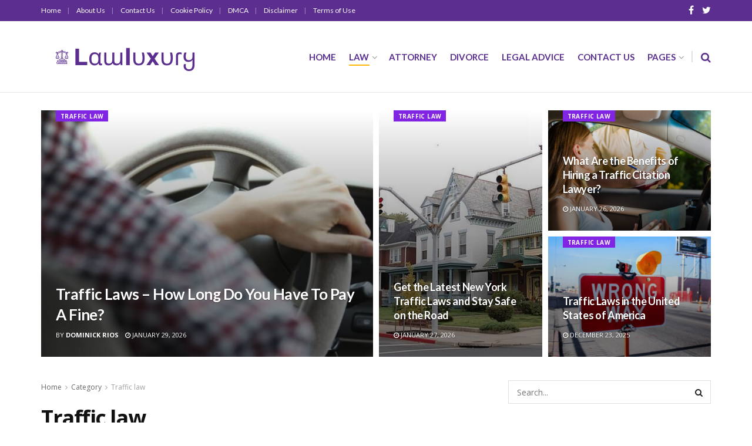

--- FILE ---
content_type: text/html; charset=UTF-8
request_url: https://lawluxury.com/category/traffic-law/page/3/
body_size: 35174
content:
<!doctype html>
<!--[if lt IE 7]><html class="no-js lt-ie9 lt-ie8 lt-ie7" lang="en-US" prefix="og: https://ogp.me/ns#"> <![endif]-->
<!--[if IE 7]><html class="no-js lt-ie9 lt-ie8" lang="en-US" prefix="og: https://ogp.me/ns#"> <![endif]-->
<!--[if IE 8]><html class="no-js lt-ie9" lang="en-US" prefix="og: https://ogp.me/ns#"> <![endif]-->
<!--[if IE 9]><html class="no-js lt-ie10" lang="en-US" prefix="og: https://ogp.me/ns#"> <![endif]-->
<!--[if gt IE 8]><!--><html class="no-js" lang="en-US" prefix="og: https://ogp.me/ns#"> <!--<![endif]--><head><link rel="preconnect" href="https://fonts.gstatic.com/" crossorigin /><meta http-equiv="Content-Type" content="text/html; charset=UTF-8" /><meta name='viewport' content='width=device-width, initial-scale=1, user-scalable=yes' /><link rel="profile" href="https://gmpg.org/xfn/11" /><link rel="pingback" href="https://lawluxury.com/xmlrpc.php" /> <script data-cfasync="false" data-no-defer="1" data-no-minify="1" data-no-optimize="1">var ewww_webp_supported=!1;function check_webp_feature(A,e){var w;e=void 0!==e?e:function(){},ewww_webp_supported?e(ewww_webp_supported):((w=new Image).onload=function(){ewww_webp_supported=0<w.width&&0<w.height,e&&e(ewww_webp_supported)},w.onerror=function(){e&&e(!1)},w.src="data:image/webp;base64,"+{alpha:"UklGRkoAAABXRUJQVlA4WAoAAAAQAAAAAAAAAAAAQUxQSAwAAAARBxAR/Q9ERP8DAABWUDggGAAAABQBAJ0BKgEAAQAAAP4AAA3AAP7mtQAAAA=="}[A])}check_webp_feature("alpha");</script><script data-cfasync="false" data-no-defer="1" data-no-minify="1" data-no-optimize="1">var Arrive=function(c,w){"use strict";if(c.MutationObserver&&"undefined"!=typeof HTMLElement){var r,a=0,u=(r=HTMLElement.prototype.matches||HTMLElement.prototype.webkitMatchesSelector||HTMLElement.prototype.mozMatchesSelector||HTMLElement.prototype.msMatchesSelector,{matchesSelector:function(e,t){return e instanceof HTMLElement&&r.call(e,t)},addMethod:function(e,t,r){var a=e[t];e[t]=function(){return r.length==arguments.length?r.apply(this,arguments):"function"==typeof a?a.apply(this,arguments):void 0}},callCallbacks:function(e,t){t&&t.options.onceOnly&&1==t.firedElems.length&&(e=[e[0]]);for(var r,a=0;r=e[a];a++)r&&r.callback&&r.callback.call(r.elem,r.elem);t&&t.options.onceOnly&&1==t.firedElems.length&&t.me.unbindEventWithSelectorAndCallback.call(t.target,t.selector,t.callback)},checkChildNodesRecursively:function(e,t,r,a){for(var i,n=0;i=e[n];n++)r(i,t,a)&&a.push({callback:t.callback,elem:i}),0<i.childNodes.length&&u.checkChildNodesRecursively(i.childNodes,t,r,a)},mergeArrays:function(e,t){var r,a={};for(r in e)e.hasOwnProperty(r)&&(a[r]=e[r]);for(r in t)t.hasOwnProperty(r)&&(a[r]=t[r]);return a},toElementsArray:function(e){return e=void 0!==e&&("number"!=typeof e.length||e===c)?[e]:e}}),e=(l.prototype.addEvent=function(e,t,r,a){a={target:e,selector:t,options:r,callback:a,firedElems:[]};return this._beforeAdding&&this._beforeAdding(a),this._eventsBucket.push(a),a},l.prototype.removeEvent=function(e){for(var t,r=this._eventsBucket.length-1;t=this._eventsBucket[r];r--)e(t)&&(this._beforeRemoving&&this._beforeRemoving(t),(t=this._eventsBucket.splice(r,1))&&t.length&&(t[0].callback=null))},l.prototype.beforeAdding=function(e){this._beforeAdding=e},l.prototype.beforeRemoving=function(e){this._beforeRemoving=e},l),t=function(i,n){var o=new e,l=this,s={fireOnAttributesModification:!1};return o.beforeAdding(function(t){var e=t.target;e!==c.document&&e!==c||(e=document.getElementsByTagName("html")[0]);var r=new MutationObserver(function(e){n.call(this,e,t)}),a=i(t.options);r.observe(e,a),t.observer=r,t.me=l}),o.beforeRemoving(function(e){e.observer.disconnect()}),this.bindEvent=function(e,t,r){t=u.mergeArrays(s,t);for(var a=u.toElementsArray(this),i=0;i<a.length;i++)o.addEvent(a[i],e,t,r)},this.unbindEvent=function(){var r=u.toElementsArray(this);o.removeEvent(function(e){for(var t=0;t<r.length;t++)if(this===w||e.target===r[t])return!0;return!1})},this.unbindEventWithSelectorOrCallback=function(r){var a=u.toElementsArray(this),i=r,e="function"==typeof r?function(e){for(var t=0;t<a.length;t++)if((this===w||e.target===a[t])&&e.callback===i)return!0;return!1}:function(e){for(var t=0;t<a.length;t++)if((this===w||e.target===a[t])&&e.selector===r)return!0;return!1};o.removeEvent(e)},this.unbindEventWithSelectorAndCallback=function(r,a){var i=u.toElementsArray(this);o.removeEvent(function(e){for(var t=0;t<i.length;t++)if((this===w||e.target===i[t])&&e.selector===r&&e.callback===a)return!0;return!1})},this},i=new function(){var s={fireOnAttributesModification:!1,onceOnly:!1,existing:!1};function n(e,t,r){return!(!u.matchesSelector(e,t.selector)||(e._id===w&&(e._id=a++),-1!=t.firedElems.indexOf(e._id)))&&(t.firedElems.push(e._id),!0)}var c=(i=new t(function(e){var t={attributes:!1,childList:!0,subtree:!0};return e.fireOnAttributesModification&&(t.attributes=!0),t},function(e,i){e.forEach(function(e){var t=e.addedNodes,r=e.target,a=[];null!==t&&0<t.length?u.checkChildNodesRecursively(t,i,n,a):"attributes"===e.type&&n(r,i)&&a.push({callback:i.callback,elem:r}),u.callCallbacks(a,i)})})).bindEvent;return i.bindEvent=function(e,t,r){t=void 0===r?(r=t,s):u.mergeArrays(s,t);var a=u.toElementsArray(this);if(t.existing){for(var i=[],n=0;n<a.length;n++)for(var o=a[n].querySelectorAll(e),l=0;l<o.length;l++)i.push({callback:r,elem:o[l]});if(t.onceOnly&&i.length)return r.call(i[0].elem,i[0].elem);setTimeout(u.callCallbacks,1,i)}c.call(this,e,t,r)},i},o=new function(){var a={};function i(e,t){return u.matchesSelector(e,t.selector)}var n=(o=new t(function(){return{childList:!0,subtree:!0}},function(e,r){e.forEach(function(e){var t=e.removedNodes,e=[];null!==t&&0<t.length&&u.checkChildNodesRecursively(t,r,i,e),u.callCallbacks(e,r)})})).bindEvent;return o.bindEvent=function(e,t,r){t=void 0===r?(r=t,a):u.mergeArrays(a,t),n.call(this,e,t,r)},o};d(HTMLElement.prototype),d(NodeList.prototype),d(HTMLCollection.prototype),d(HTMLDocument.prototype),d(Window.prototype);var n={};return s(i,n,"unbindAllArrive"),s(o,n,"unbindAllLeave"),n}function l(){this._eventsBucket=[],this._beforeAdding=null,this._beforeRemoving=null}function s(e,t,r){u.addMethod(t,r,e.unbindEvent),u.addMethod(t,r,e.unbindEventWithSelectorOrCallback),u.addMethod(t,r,e.unbindEventWithSelectorAndCallback)}function d(e){e.arrive=i.bindEvent,s(i,e,"unbindArrive"),e.leave=o.bindEvent,s(o,e,"unbindLeave")}}(window,void 0),ewww_webp_supported=!1;function check_webp_feature(e,t){var r;ewww_webp_supported?t(ewww_webp_supported):((r=new Image).onload=function(){ewww_webp_supported=0<r.width&&0<r.height,t(ewww_webp_supported)},r.onerror=function(){t(!1)},r.src="data:image/webp;base64,"+{alpha:"UklGRkoAAABXRUJQVlA4WAoAAAAQAAAAAAAAAAAAQUxQSAwAAAARBxAR/Q9ERP8DAABWUDggGAAAABQBAJ0BKgEAAQAAAP4AAA3AAP7mtQAAAA==",animation:"UklGRlIAAABXRUJQVlA4WAoAAAASAAAAAAAAAAAAQU5JTQYAAAD/////AABBTk1GJgAAAAAAAAAAAAAAAAAAAGQAAABWUDhMDQAAAC8AAAAQBxAREYiI/gcA"}[e])}function ewwwLoadImages(e){if(e){for(var t=document.querySelectorAll(".batch-image img, .image-wrapper a, .ngg-pro-masonry-item a, .ngg-galleria-offscreen-seo-wrapper a"),r=0,a=t.length;r<a;r++)ewwwAttr(t[r],"data-src",t[r].getAttribute("data-webp")),ewwwAttr(t[r],"data-thumbnail",t[r].getAttribute("data-webp-thumbnail"));for(var i=document.querySelectorAll("div.woocommerce-product-gallery__image"),r=0,a=i.length;r<a;r++)ewwwAttr(i[r],"data-thumb",i[r].getAttribute("data-webp-thumb"))}for(var n=document.querySelectorAll("video"),r=0,a=n.length;r<a;r++)ewwwAttr(n[r],"poster",e?n[r].getAttribute("data-poster-webp"):n[r].getAttribute("data-poster-image"));for(var o,l=document.querySelectorAll("img.ewww_webp_lazy_load"),r=0,a=l.length;r<a;r++)e&&(ewwwAttr(l[r],"data-lazy-srcset",l[r].getAttribute("data-lazy-srcset-webp")),ewwwAttr(l[r],"data-srcset",l[r].getAttribute("data-srcset-webp")),ewwwAttr(l[r],"data-lazy-src",l[r].getAttribute("data-lazy-src-webp")),ewwwAttr(l[r],"data-src",l[r].getAttribute("data-src-webp")),ewwwAttr(l[r],"data-orig-file",l[r].getAttribute("data-webp-orig-file")),ewwwAttr(l[r],"data-medium-file",l[r].getAttribute("data-webp-medium-file")),ewwwAttr(l[r],"data-large-file",l[r].getAttribute("data-webp-large-file")),null!=(o=l[r].getAttribute("srcset"))&&!1!==o&&o.includes("R0lGOD")&&ewwwAttr(l[r],"src",l[r].getAttribute("data-lazy-src-webp"))),l[r].className=l[r].className.replace(/\bewww_webp_lazy_load\b/,"");for(var s=document.querySelectorAll(".ewww_webp"),r=0,a=s.length;r<a;r++)e?(ewwwAttr(s[r],"srcset",s[r].getAttribute("data-srcset-webp")),ewwwAttr(s[r],"src",s[r].getAttribute("data-src-webp")),ewwwAttr(s[r],"data-orig-file",s[r].getAttribute("data-webp-orig-file")),ewwwAttr(s[r],"data-medium-file",s[r].getAttribute("data-webp-medium-file")),ewwwAttr(s[r],"data-large-file",s[r].getAttribute("data-webp-large-file")),ewwwAttr(s[r],"data-large_image",s[r].getAttribute("data-webp-large_image")),ewwwAttr(s[r],"data-src",s[r].getAttribute("data-webp-src"))):(ewwwAttr(s[r],"srcset",s[r].getAttribute("data-srcset-img")),ewwwAttr(s[r],"src",s[r].getAttribute("data-src-img"))),s[r].className=s[r].className.replace(/\bewww_webp\b/,"ewww_webp_loaded");window.jQuery&&jQuery.fn.isotope&&jQuery.fn.imagesLoaded&&(jQuery(".fusion-posts-container-infinite").imagesLoaded(function(){jQuery(".fusion-posts-container-infinite").hasClass("isotope")&&jQuery(".fusion-posts-container-infinite").isotope()}),jQuery(".fusion-portfolio:not(.fusion-recent-works) .fusion-portfolio-wrapper").imagesLoaded(function(){jQuery(".fusion-portfolio:not(.fusion-recent-works) .fusion-portfolio-wrapper").isotope()}))}function ewwwWebPInit(e){ewwwLoadImages(e),ewwwNggLoadGalleries(e),document.arrive(".ewww_webp",function(){ewwwLoadImages(e)}),document.arrive(".ewww_webp_lazy_load",function(){ewwwLoadImages(e)}),document.arrive("videos",function(){ewwwLoadImages(e)}),"loading"==document.readyState?document.addEventListener("DOMContentLoaded",ewwwJSONParserInit):("undefined"!=typeof galleries&&ewwwNggParseGalleries(e),ewwwWooParseVariations(e))}function ewwwAttr(e,t,r){null!=r&&!1!==r&&e.setAttribute(t,r)}function ewwwJSONParserInit(){"undefined"!=typeof galleries&&check_webp_feature("alpha",ewwwNggParseGalleries),check_webp_feature("alpha",ewwwWooParseVariations)}function ewwwWooParseVariations(e){if(e)for(var t=document.querySelectorAll("form.variations_form"),r=0,a=t.length;r<a;r++){var i=t[r].getAttribute("data-product_variations"),n=!1;try{for(var o in i=JSON.parse(i))void 0!==i[o]&&void 0!==i[o].image&&(void 0!==i[o].image.src_webp&&(i[o].image.src=i[o].image.src_webp,n=!0),void 0!==i[o].image.srcset_webp&&(i[o].image.srcset=i[o].image.srcset_webp,n=!0),void 0!==i[o].image.full_src_webp&&(i[o].image.full_src=i[o].image.full_src_webp,n=!0),void 0!==i[o].image.gallery_thumbnail_src_webp&&(i[o].image.gallery_thumbnail_src=i[o].image.gallery_thumbnail_src_webp,n=!0),void 0!==i[o].image.thumb_src_webp&&(i[o].image.thumb_src=i[o].image.thumb_src_webp,n=!0));n&&ewwwAttr(t[r],"data-product_variations",JSON.stringify(i))}catch(e){}}}function ewwwNggParseGalleries(e){if(e)for(var t in galleries){var r=galleries[t];galleries[t].images_list=ewwwNggParseImageList(r.images_list)}}function ewwwNggLoadGalleries(e){e&&document.addEventListener("ngg.galleria.themeadded",function(e,t){window.ngg_galleria._create_backup=window.ngg_galleria.create,window.ngg_galleria.create=function(e,t){var r=$(e).data("id");return galleries["gallery_"+r].images_list=ewwwNggParseImageList(galleries["gallery_"+r].images_list),window.ngg_galleria._create_backup(e,t)}})}function ewwwNggParseImageList(e){for(var t in e){var r=e[t];if(void 0!==r["image-webp"]&&(e[t].image=r["image-webp"],delete e[t]["image-webp"]),void 0!==r["thumb-webp"]&&(e[t].thumb=r["thumb-webp"],delete e[t]["thumb-webp"]),void 0!==r.full_image_webp&&(e[t].full_image=r.full_image_webp,delete e[t].full_image_webp),void 0!==r.srcsets)for(var a in r.srcsets)nggSrcset=r.srcsets[a],void 0!==r.srcsets[a+"-webp"]&&(e[t].srcsets[a]=r.srcsets[a+"-webp"],delete e[t].srcsets[a+"-webp"]);if(void 0!==r.full_srcsets)for(var i in r.full_srcsets)nggFSrcset=r.full_srcsets[i],void 0!==r.full_srcsets[i+"-webp"]&&(e[t].full_srcsets[i]=r.full_srcsets[i+"-webp"],delete e[t].full_srcsets[i+"-webp"])}return e}check_webp_feature("alpha",ewwwWebPInit);</script><meta property="og:type" content="website"><meta property="og:title" content="Lagos actions against Gokada, Maxokada over site visitors violations"><meta property="og:site_name" content="Law Luxury"><meta property="og:description" content="The Lagos State Environmental Sanitation and Special Offences (Enforcement) Unit (Task Force) on Tuesday impounded 115 motorcycles, including 22 branded"><meta property="og:url" content="https://lawluxury.com/category/traffic-law/page/3"><meta property="og:locale" content="en_US"><meta property="og:image" content="https://aws.wideinfo.org/lawluxury.com/wp-content/uploads/2019/03/10175259/Impounded-Okada.jpg"><meta property="og:image:height" content="575"><meta property="og:image:width" content="1024"><meta name="twitter:card" content="summary"><meta name="twitter:url" content="https://lawluxury.com/category/traffic-law/page/3"><meta name="twitter:title" content="Lagos actions against Gokada, Maxokada over site visitors violations"><meta name="twitter:description" content="The Lagos State Environmental Sanitation and Special Offences (Enforcement) Unit (Task Force) on Tuesday impounded 115 motorcycles, including 22 branded"><meta name="twitter:image:src" content="https://aws.wideinfo.org/lawluxury.com/wp-content/uploads/2019/03/10175259/Impounded-Okada.jpg"><meta name="twitter:image:width" content="1024"><meta name="twitter:image:height" content="575"><meta name="twitter:site" content="http://twitter.com"> <script type="text/javascript" src="[data-uri]" defer></script> <title>Traffic law - Law Luxury</title><meta name="robots" content="follow, noindex"/><meta property="og:locale" content="en_US" /><meta property="og:type" content="article" /><meta property="og:title" content="Traffic law - Law Luxury" /><meta property="og:url" content="https://lawluxury.com/category/traffic-law/page/3/" /><meta property="og:site_name" content="Law Luxury" /><meta name="twitter:card" content="summary_large_image" /><meta name="twitter:title" content="Traffic law - Law Luxury" /><meta name="twitter:label1" content="Posts" /><meta name="twitter:data1" content="35" /> <script type="application/ld+json" class="rank-math-schema">{"@context":"https://schema.org","@graph":[{"@type":"Person","@id":"https://lawluxury.com/#person","name":"Law Luxury"},{"@type":"WebSite","@id":"https://lawluxury.com/#website","url":"https://lawluxury.com","name":"Law Luxury","publisher":{"@id":"https://lawluxury.com/#person"},"inLanguage":"en-US"},{"@type":"CollectionPage","@id":"https://lawluxury.com/category/traffic-law/page/3/#webpage","url":"https://lawluxury.com/category/traffic-law/page/3/","name":"Traffic law - Law Luxury","isPartOf":{"@id":"https://lawluxury.com/#website"},"inLanguage":"en-US"}]}</script> <link rel='dns-prefetch' href='//fonts.googleapis.com' /><link rel="alternate" type="application/rss+xml" title="Law Luxury &raquo; Feed" href="https://lawluxury.com/feed/" /><link rel="alternate" type="application/rss+xml" title="Law Luxury &raquo; Traffic law Category Feed" href="https://lawluxury.com/category/traffic-law/feed/" /><style id='wp-img-auto-sizes-contain-inline-css' type='text/css'>img:is([sizes=auto i],[sizes^="auto," i]){contain-intrinsic-size:3000px 1500px}
/*# sourceURL=wp-img-auto-sizes-contain-inline-css */</style><style id="litespeed-ccss">ul{box-sizing:border-box}:root{--wp--preset--font-size--normal:16px;--wp--preset--font-size--huge:42px}body{--wp--preset--color--black:#000;--wp--preset--color--cyan-bluish-gray:#abb8c3;--wp--preset--color--white:#fff;--wp--preset--color--pale-pink:#f78da7;--wp--preset--color--vivid-red:#cf2e2e;--wp--preset--color--luminous-vivid-orange:#ff6900;--wp--preset--color--luminous-vivid-amber:#fcb900;--wp--preset--color--light-green-cyan:#7bdcb5;--wp--preset--color--vivid-green-cyan:#00d084;--wp--preset--color--pale-cyan-blue:#8ed1fc;--wp--preset--color--vivid-cyan-blue:#0693e3;--wp--preset--color--vivid-purple:#9b51e0;--wp--preset--gradient--vivid-cyan-blue-to-vivid-purple:linear-gradient(135deg,rgba(6,147,227,1) 0%,#9b51e0 100%);--wp--preset--gradient--light-green-cyan-to-vivid-green-cyan:linear-gradient(135deg,#7adcb4 0%,#00d082 100%);--wp--preset--gradient--luminous-vivid-amber-to-luminous-vivid-orange:linear-gradient(135deg,rgba(252,185,0,1) 0%,rgba(255,105,0,1) 100%);--wp--preset--gradient--luminous-vivid-orange-to-vivid-red:linear-gradient(135deg,rgba(255,105,0,1) 0%,#cf2e2e 100%);--wp--preset--gradient--very-light-gray-to-cyan-bluish-gray:linear-gradient(135deg,#eee 0%,#a9b8c3 100%);--wp--preset--gradient--cool-to-warm-spectrum:linear-gradient(135deg,#4aeadc 0%,#9778d1 20%,#cf2aba 40%,#ee2c82 60%,#fb6962 80%,#fef84c 100%);--wp--preset--gradient--blush-light-purple:linear-gradient(135deg,#ffceec 0%,#9896f0 100%);--wp--preset--gradient--blush-bordeaux:linear-gradient(135deg,#fecda5 0%,#fe2d2d 50%,#6b003e 100%);--wp--preset--gradient--luminous-dusk:linear-gradient(135deg,#ffcb70 0%,#c751c0 50%,#4158d0 100%);--wp--preset--gradient--pale-ocean:linear-gradient(135deg,#fff5cb 0%,#b6e3d4 50%,#33a7b5 100%);--wp--preset--gradient--electric-grass:linear-gradient(135deg,#caf880 0%,#71ce7e 100%);--wp--preset--gradient--midnight:linear-gradient(135deg,#020381 0%,#2874fc 100%);--wp--preset--duotone--dark-grayscale:url('#wp-duotone-dark-grayscale');--wp--preset--duotone--grayscale:url('#wp-duotone-grayscale');--wp--preset--duotone--purple-yellow:url('#wp-duotone-purple-yellow');--wp--preset--duotone--blue-red:url('#wp-duotone-blue-red');--wp--preset--duotone--midnight:url('#wp-duotone-midnight');--wp--preset--duotone--magenta-yellow:url('#wp-duotone-magenta-yellow');--wp--preset--duotone--purple-green:url('#wp-duotone-purple-green');--wp--preset--duotone--blue-orange:url('#wp-duotone-blue-orange');--wp--preset--font-size--small:13px;--wp--preset--font-size--medium:20px;--wp--preset--font-size--large:36px;--wp--preset--font-size--x-large:42px}.fa{display:inline-block;font:normal normal normal 14px/1 FontAwesome;font-size:inherit;text-rendering:auto;-webkit-font-smoothing:antialiased;-moz-osx-font-smoothing:grayscale}.fa-search:before{content:"\F002"}.fa-clock-o:before{content:"\F017"}.fa-twitter:before{content:"\F099"}.fa-facebook:before{content:"\F09A"}.fa-bars:before{content:"\F0C9"}.fa-angle-right:before{content:"\F105"}.fa-angle-up:before{content:"\F106"}[class^=jegicon-]:before{font-family:jegicon!important;font-style:normal!important;font-weight:400!important;font-variant:normal!important;text-transform:none!important;speak:none;line-height:1;-webkit-font-smoothing:antialiased;-moz-osx-font-smoothing:grayscale}.jegicon-cross:before{content:"d"}button::-moz-focus-inner{padding:0;border:0}a,article,body,div,form,h1,h2,h3,html,i,img,li,span,ul{margin:0;padding:0;border:0;font-size:100%;font:inherit;vertical-align:baseline}article{display:block}body{line-height:1}ul{list-style:none}body{color:#53585c;background:#fff;font-family:Helvetica Neue,Helvetica,Roboto,Arial,sans-serif;font-size:14px;line-height:1.6em;-webkit-font-smoothing:antialiased;-moz-osx-font-smoothing:grayscale}body,html{height:100%;margin:0}::-webkit-selection{background:#fde69a;color:#212121;text-shadow:none}a{color:#f70d28;text-decoration:none}img{vertical-align:middle}img{max-width:100%;-ms-interpolation-mode:bicubic;height:auto}button,input{font:inherit}[class*=jeg_] .fa{font-family:FontAwesome}.container:after,.jeg_block_heading:after,.jeg_postblock:after,.row:after{content:"";display:table;clear:both}h1,h2,h3{color:#212121;text-rendering:optimizeLegibility}h1{font-size:2.25em;margin:.67em 0 .5em;line-height:1.25;letter-spacing:-.02em}h2{font-size:1.953em;margin:.83em 0 .5em;line-height:1.35}h3{font-size:1.563em;margin:1em 0 .5em;line-height:1.4}i{font-style:italic}@media (max-width:767px){.container{width:98%;width:calc(100% - 10px)}}@media (max-width:479px){.container{width:100%}}@media (min-width:768px){.container{max-width:750px}}@media (min-width:992px){.container{max-width:970px}}@media (min-width:1200px){.container{max-width:1170px}}.container{padding-right:15px;padding-left:15px;margin-right:auto;margin-left:auto}.row{margin-right:-15px;margin-left:-15px}.col-sm-4,.col-sm-8{position:relative;min-height:1px;padding-right:15px;padding-left:15px}@media (min-width:767px){.col-sm-4,.col-sm-8{float:left}.col-sm-8{width:66.66666667%}.col-sm-4{width:33.33333333%}}*,:after,:before{box-sizing:border-box}.jeg_viewport{position:relative}.jeg_container{width:auto;margin:0 auto;padding:0}.jeg_content{background:#fff}.jeg_content{padding:30px 0 40px}.jeg_sidebar{padding-left:30px}input:not([type=submit]){display:inline-block;background:#fff;border:1px solid #e0e0e0;border-radius:0;padding:7px 14px;height:40px;outline:none;font-size:14px;font-weight:300;margin:0;width:100%;max-width:100%;box-shadow:none}.btn{border:none;border-radius:0;background:#f70d28;color:#fff;padding:0 20px;line-height:40px;height:40px;display:inline-block;text-transform:uppercase;font-size:13px;font-weight:700;letter-spacing:1px;outline:0;-webkit-appearance:none}.jeg_header{position:relative}.jeg_header .container{height:100%}.jeg_nav_row{position:relative;-js-display:flex;display:-ms-flexbox;display:flex;-ms-flex-flow:row nowrap;flex-flow:row nowrap;-ms-flex-align:center;align-items:center;-ms-flex-pack:justify;justify-content:space-between;height:100%}.jeg_nav_grow{-webkit-box-flex:1;-ms-flex:1;flex:1}.jeg_nav_normal{-webkit-box-flex:0 0 auto;-ms-flex:0 0 auto;flex:0 0 auto}.item_wrap{width:100%;display:inline-block;display:-ms-flexbox;display:flex;-ms-flex-flow:row wrap;flex-flow:row wrap;-ms-flex-align:center;align-items:center}.jeg_nav_left{margin-right:auto}.jeg_nav_right{margin-left:auto}.jeg_nav_center{margin:0 auto}.jeg_nav_alignleft{justify-content:flex-start}.jeg_nav_alignright{justify-content:flex-end}.jeg_nav_aligncenter{justify-content:center}.jeg_topbar{font-size:12px;color:#757575;position:relative;z-index:11;background:#f5f5f5;border-bottom:1px solid #e0e0e0;-webkit-font-smoothing:auto;-moz-osx-font-smoothing:auto}.jeg_topbar .jeg_nav_item{padding:0 12px;border-right:1px solid #e0e0e0}.jeg_topbar .jeg_nav_item:last-child{border-right-width:0}.jeg_topbar .jeg_nav_row{height:34px;line-height:34px}.jeg_midbar{background-color:#fff;height:140px;position:relative;z-index:10;border-bottom:0 solid #e8e8e8}.jeg_midbar .jeg_nav_item{padding:0 14px}.jeg_nav_item:first-child{padding-left:0}.jeg_nav_item:last-child{padding-right:0}.jeg_logo{position:relative}.site-title{margin:0;padding:0;line-height:1;font-size:60px;letter-spacing:-.02em}.jeg_mobile_logo .site-title{font-size:34px}.site-title a{display:block;color:#212121}.jeg_logo img{height:auto;image-rendering:optimizeQuality;display:block}.jeg_nav_left .jeg_logo{margin-right:7px}.jeg_nav_left .jeg_logo:last-child{margin-right:28px}.jeg_topbar .jeg_social_icon_block.nobg a .fa{font-size:14px}.btn .fa{margin-right:2px;font-size:14px}.jeg_topbar .socials_widget a{margin:0 5px 0 0}.jeg_topbar .socials_widget a .fa{width:26px;line-height:26px}.jeg_topbar .socials_widget.nobg a{margin-right:14px}.jeg_topbar .socials_widget.nobg a:last-child{margin-right:0}.jeg_topbar .socials_widget.nobg a .fa{font-size:14px}.jeg_separator{height:30px;border-left:1px solid #e0e0e0}.jeg_search_wrapper{position:relative}.jeg_search_wrapper .jeg_search_form{display:block;position:relative;line-height:normal;min-width:60%}.jeg_search_toggle{color:#212121;display:block;text-align:center}.jeg_midbar .jeg_search_toggle{font-size:18px;min-width:16px;line-height:50px}.jeg_search_wrapper .jeg_search_input{width:100%;vertical-align:middle;height:40px;padding:.5em 30px .5em 14px}.jeg_search_wrapper .jeg_search_button{color:#212121;background:0 0;border:0;font-size:14px;outline:none;position:absolute;height:auto;min-height:unset;line-height:normal;top:0;bottom:0;right:0;padding:0 10px}.jeg_search_no_expand .jeg_search_toggle{display:none}.jeg_search_no_expand.round .jeg_search_input{border-radius:33px;padding:.5em 15px}.jeg_search_no_expand.round .jeg_search_button{padding-right:12px}.jeg_midbar .jeg_search_wrapper .jeg_search_button{padding-right:15px}.jeg_search_popup_expand .jeg_search_form{display:block;opacity:0;visibility:hidden;position:absolute;top:100%;right:-4px;text-align:center;width:325px;background:#fff;border:1px solid #eee;padding:0;height:0;z-index:12;box-shadow:0 1px 4px rgba(0,0,0,.09)}.jeg_search_popup_expand .jeg_search_form:before{border-color:transparent transparent #fff;border-style:solid;border-width:0 8px 8px;content:"";right:16px;position:absolute;top:-8px;z-index:98}.jeg_search_popup_expand .jeg_search_form:after{border-color:transparent transparent #eaeaea;border-style:solid;border-width:0 9px 9px;content:"";right:15px;position:absolute;top:-9px;z-index:97}.jeg_search_popup_expand .jeg_search_input{width:100%;box-shadow:inset 0 0 15px 0 rgba(0,0,0,.08)}.jeg_search_popup_expand .jeg_search_button{color:#888;position:absolute;top:0;bottom:0;right:20px}.jeg_midbar .jeg_search_popup_expand:last-child .jeg_search_form,.jeg_midbar .jeg_search_popup_expand:last-child .jeg_search_result{right:-18px}.jeg_midbar .jeg_search_popup_expand .jeg_search_form:before{right:17px}.jeg_midbar .jeg_search_popup_expand .jeg_search_form:after{right:16px}.jeg_search_hide{display:none}.jeg_search_result{opacity:0;visibility:hidden;position:absolute;top:100%;right:-4px;width:325px;background:#fff;border:1px solid #eee;padding:0;height:0;line-height:1;z-index:9;box-shadow:0 1px 4px rgba(0,0,0,.09)}.jeg_header .jeg_search_result{z-index:10}.widget_search .jeg_search_result{margin-top:5px;opacity:1;visibility:visible;height:auto;width:100%;left:0}.jeg_search_no_expand .jeg_search_result{margin-top:0;opacity:1;visibility:visible;height:auto;min-width:100%;right:0}.jeg_search_result.with_result .search-all-button{overflow:hidden}.jeg_search_result .search-link{display:none;text-align:center;font-size:12px;padding:12px 15px;border-top:1px solid #eee}.jeg_search_result .search-link .fa{margin-right:5px}.jeg_search_result.with_result .search-all-button{display:block}.jeg_menu>li{position:relative;float:left;text-align:left;padding-right:1.2em}.jeg_menu>li:last-child{padding-right:0}.jeg_topbar .jeg_menu>li>a{color:inherit}.jeg_menu li li{position:relative;line-height:20px}.jeg_menu li>ul{background:#fff;position:absolute;display:none;top:100%;left:0;min-width:15em;text-align:left;z-index:11;white-space:nowrap;box-shadow:0 0 2px rgba(0,0,0,.1),0 20px 40px rgba(0,0,0,.18)}.jeg_menu li>ul li a{padding:8px 16px;font-size:13px;color:#7b7b7b;border-bottom:1px solid #eee}.jeg_menu li>ul>li:last-child>a{border-bottom:0}.jeg_menu li>ul li.current-menu-ancestor>a,.jeg_menu li>ul li.current-menu-item>a{color:#212121;background:#f5f5f5}.jeg_menu a{display:block}.jeg_menu a{position:relative}.jeg_menu ul ul{top:0;left:100%}.jeg_main_menu>li{margin:0;padding:0;list-style:none;float:left}.jeg_main_menu>li>a{color:#212121;display:block;position:relative;padding:0 16px;margin:0;font-size:1em;font-weight:700;line-height:50px;text-transform:uppercase;white-space:nowrap}.jeg_menu_style_1>li{padding-right:22px;line-height:50px}.jeg_menu_style_1>li:last-child{padding-right:0}.jeg_menu_style_1>li>a{display:inline-block;padding:6px 0;margin:0;line-height:normal}.jeg_menu_style_1>li>a:before{content:"";position:absolute;bottom:0;width:0;height:2px;background:#f70d28;opacity:0}.jeg_menu_style_1>li.current-menu-ancestor>a:before{width:75%;opacity:1}.jeg_navbar_mobile_wrapper,.jeg_navbar_mobile_wrapper .sticky_blankspace{display:none}.jeg_topbar .jeg_menu>li{padding-right:12px}.jeg_topbar .jeg_menu>li:last-child{padding-right:0}.jeg_topbar{border-top-style:solid}.module-preloader{position:absolute;top:0;bottom:0;left:0;right:0;margin:auto;width:16px;height:16px}.jeg_preloader span{height:16px;width:16px;background-color:#999;-webkit-animation:d 1.4s infinite ease-in-out both;animation:d 1.4s infinite ease-in-out both;position:absolute;top:0;border-radius:100%}.jeg_preloader span:first-of-type{left:-22px;-webkit-animation-delay:-.32s;animation-delay:-.32s}.jeg_preloader span:nth-of-type(2){-webkit-animation-delay:-.16s;animation-delay:-.16s}.jeg_preloader span:last-of-type{left:22px}@-webkit-keyframes d{0%,80%,to{-webkit-transform:scale(0);opacity:0}40%{-webkit-transform:scale(1);opacity:1}}@keyframes d{0%,80%,to{-webkit-transform:scale(0);transform:scale(0);opacity:0}40%{-webkit-transform:scale(1);transform:scale(1);opacity:1}}.jeg_navbar_mobile{display:none;position:relative;background:#fff;box-shadow:0 2px 6px rgba(0,0,0,.1);top:0;transform:translateZ(0)}.jeg_navbar_mobile .container{width:100%;height:100%}.jeg_mobile_bottombar{border-style:solid;height:60px;line-height:60px}.jeg_mobile_bottombar .jeg_nav_item{padding:0 10px}.jeg_navbar_mobile .jeg_nav_left .jeg_nav_item:first-child{padding-left:0}.jeg_navbar_mobile .jeg_nav_right .jeg_nav_item:last-child{padding-right:0}.jeg_mobile_bottombar.dark{background:#000;color:#fff}.jeg_mobile_bottombar.dark .jeg_search_toggle,.jeg_mobile_bottombar.dark .toggle_btn,.jeg_mobile_bottombar.dark a{color:#fff}.jeg_navbar_mobile .jeg_search_toggle,.jeg_navbar_mobile .toggle_btn{color:#212121;font-size:22px;display:block}.jeg_mobile_logo a{display:block}.jeg_mobile_logo img{width:auto;max-height:40px;display:block}.jeg_navbar_mobile .jeg_search_wrapper{position:static}.jeg_navbar_mobile .jeg_search_popup_expand{float:none}.jeg_navbar_mobile .jeg_search_popup_expand .jeg_search_form:after,.jeg_navbar_mobile .jeg_search_popup_expand .jeg_search_form:before{display:none!important}.jeg_navbar_mobile .jeg_search_popup_expand .jeg_search_form{width:auto;border-left:0;border-right:0;left:-15px!important;right:-15px!important;padding:20px;-webkit-transform:none;transform:none}.jeg_navbar_mobile .jeg_search_popup_expand .jeg_search_result{margin-top:84px;width:auto;left:-15px!important;right:-15px!important;border:0}.jeg_navbar_mobile .jeg_search_form .jeg_search_button{font-size:18px}.jeg_navbar_mobile .jeg_search_wrapper .jeg_search_input{font-size:18px;padding:.5em 40px .5em 15px;height:42px}.jeg_mobile_wrapper .jeg_search_no_expand .jeg_search_input{box-shadow:inset 0 2px 2px rgba(0,0,0,.05)}.jeg_mobile_wrapper .jeg_search_result{width:100%;border-left:0;border-right:0;right:0}.jeg_bg_overlay{content:"";display:block;position:fixed;width:100%;top:0;bottom:0;background:#000;background:linear-gradient(180deg,#000,#434343);opacity:0;z-index:9998;visibility:hidden}.jeg_mobile_wrapper{opacity:0;display:block;position:fixed;top:0;left:0;background:#fff;width:320px;height:100%;overflow-x:hidden;overflow-y:auto;z-index:9999;-webkit-transform:translate3d(-100%,0,0);transform:translate3d(-100%,0,0)}.jeg_menu_close{position:fixed;top:15px;right:15px;padding:0;font-size:16px;color:#fff;opacity:0;visibility:hidden;-webkit-transform:rotate(-90deg);transform:rotate(-90deg);z-index:9999}@media only screen and (min-width:1023px){.jeg_menu_close{font-size:20px;padding:20px}}.jeg_mobile_wrapper .nav_wrap{min-height:100%;display:flex;flex-direction:column;position:relative}.jeg_mobile_wrapper .nav_wrap:before{content:"";position:absolute;top:0;left:0;right:0;bottom:0;min-height:100%;z-index:-1}.jeg_mobile_wrapper .item_main{flex:1}.jeg_aside_item{display:block;padding:20px;border-bottom:1px solid #eee}.jeg_aside_item:last-child{border-bottom:0}.jeg_aside_item:after{content:"";display:table;clear:both}.jeg_navbar_mobile_wrapper{position:relative;z-index:9}.jeg_mobile_menu li a{color:#212121;margin-bottom:15px;display:block;font-size:18px;line-height:1.444em;font-weight:700;position:relative}.jeg_mobile_menu ul{padding-bottom:10px}.jeg_mobile_menu ul li a{color:#757575;font-size:15px;font-weight:400;margin-bottom:12px;padding-bottom:5px;border-bottom:1px solid #eee}.dark .jeg_search_result.with_result .search-all-button{border-color:hsla(0,0%,100%,.15)}.module-overlay{width:100%;height:100%;position:absolute;top:0;left:0;background:hsla(0,0%,100%,.9);display:none;z-index:5}.module-preloader{position:absolute;top:0;bottom:0;left:0;right:0;margin:auto;width:16px;height:16px}.jeg_block_heading{position:relative;margin-bottom:30px}.jeg_block_title{color:#212121;font-size:16px;font-weight:700;margin:0;line-height:normal;float:left}.jeg_block_title span{display:inline-block;height:36px;line-height:36px;padding:0 15px;white-space:nowrap}.jeg_block_heading_6{border-bottom:2px solid #eee}.jeg_block_heading_6:after{content:"";width:30px;height:2px;background:#f70d28;display:block;position:relative;bottom:-2px}.jeg_block_heading_6 .jeg_block_title span{padding:0}.jeg_postblock{margin-bottom:20px;position:relative}.jeg_post_title{letter-spacing:-.02em}.jeg_post_title a{color:#212121}.jeg_post_meta{font-size:11px;text-transform:uppercase;color:#a0a0a0}.jeg_post_category{margin-bottom:5px;text-rendering:auto;-webkit-font-smoothing:auto;-moz-osx-font-smoothing:auto}.jeg_post_category a{display:inline-block;font-size:12px;text-transform:uppercase;letter-spacing:1px;margin-right:10px}.jeg_post_category a:last-child{margin-right:0}.jeg_post_meta a{color:inherit;font-weight:700}.jeg_meta_date a{font-weight:400}.jeg_meta_author a{color:#f70d28}.jeg_post_meta .fa{color:#2e9fff}.jeg_post_meta>div{display:inline-block}.jeg_post_meta>div:not(:last-of-type){margin-right:1em}.jeg_thumb,.thumbnail-container{position:relative;overflow:hidden;z-index:0}.thumbnail-container{display:block;height:0;background:#f7f7f7;background-position:50%;background-size:cover}.thumbnail-background>div{position:absolute;top:0;left:0;right:0;bottom:0;z-index:1;opacity:0;background-repeat:no-repeat;background-position:50%;background-size:cover}.thumbnail-container:after{content:"";opacity:1;background:#f7f7f7 url(/wp-content/themes/jnews/assets/dist/image/preloader.gif);background-position:50%;background-size:cover;position:absolute;height:100%;top:0;left:0;right:0;bottom:0;z-index:-2}.lazyloaded,.thumbnail-background>div.lazyloaded{opacity:1!important}.navigation_overlay{position:relative;height:48px;display:none}.jeg_heroblock{margin-bottom:40px}.jeg_heroblock_wrapper{position:relative;overflow:hidden;z-index:1}.jeg_heroblock .jeg_post{overflow:hidden;position:absolute}.jeg_block_container{display:block;height:100%;position:relative;z-index:1;overflow:hidden}.jeg_heroblock .jeg_post_meta,.jeg_heroblock .jeg_post_meta .fa,.jeg_heroblock .jeg_post_meta a,.jeg_heroblock .jeg_post_title a,.jeg_heroblock .jeg_postblock_content{color:#fff}.jeg_heroblock .jeg_post_title{font-size:18px;font-weight:700;margin:0 auto 10px}.jeg_heroblock .jeg_post_info{text-shadow:0 1px 1px rgba(0,0,0,.4)}.jeg_heroblock .jeg_post_category{line-height:1;font-size:11px}.jeg_heroblock .jeg_post_category a{display:inline-block;font-size:11px;font-weight:400;color:inherit;line-height:1;margin-bottom:5px;padding:2px 6px;background:#f70d28;text-transform:uppercase;letter-spacing:1px}.jeg_heroblock .jeg_thumb,.jeg_heroblock .jeg_thumb a>div{position:absolute;top:0;bottom:0;width:100%;height:100%}.jeg_hero_style_2 .jeg_thumb a>div:before{background:linear-gradient(180deg,transparent 0,#000 65%,#000);filter:progid:DXImageTransform.Microsoft.gradient(startColorstr="#00000000",endColorstr="#000000",GradientType=0);opacity:.5}.jeg_hero_style_2 .jeg_thumb a>div:after,.jeg_hero_style_2 .jeg_thumb a>div:before{content:"";display:block;width:100%;height:100%;position:absolute;top:0;left:0;z-index:2}.jeg_hero_style_2 .jeg_thumb a>div:after{background:#b3ffab;background:linear-gradient(270deg,#b3ffab,#12fff7);opacity:0}.jeg_hero_style_2 .jeg_postblock_content{position:static;top:auto;bottom:0;z-index:3}.jeg_hero_style_2 .jeg_post_category,.jeg_hero_style_2 .jeg_post_info{position:absolute;z-index:3}.jeg_hero_style_2 .jeg_post_category{top:0;left:25px;line-height:1}.jeg_hero_style_2 .jeg_post_info{margin:0 25px;bottom:25px}.jeg_heroblock_3 .jeg_hero_item_1 .jeg_post_title{font-size:26px;margin-bottom:5px}.jeg_heroblock .jeg_postformat_icon:after{font-family:FontAwesome;color:#fff;position:absolute;top:15px;right:15px;text-align:center;z-index:1;opacity:.7}.jeg_heroblock_3 .jeg_heroblock_wrapper{height:430px}.jeg_heroblock_3 .jeg_hero_item_1{width:50%;height:100%;top:0;left:0}.jeg_heroblock_3 .jeg_hero_item_2{width:25%;height:100%;top:0;left:50%}.jeg_heroblock_3 .jeg_hero_item_3,.jeg_heroblock_3 .jeg_hero_item_4{width:25%;height:50%}.jeg_heroblock_3 .jeg_hero_item_3{top:0;left:75%}.jeg_heroblock_3 .jeg_hero_item_4{top:50%;left:75%}.no_navtext .navtext{display:none}.no_pageinfo .page_info{display:none}.jeg_pagenav_1 .page_info{margin:0 10px 0 0;font-size:12px;text-transform:uppercase;letter-spacing:1px;font-weight:700;line-height:32px;float:left}.jeg_ad{text-align:center}.jnews_header_top_ads{position:relative;background:#f5f5f5;z-index:9999}.widget{margin-bottom:40px}.widget_search .jeg_search_form{position:relative}.widget_search .jeg_search_input{padding-right:50px}.widget_search .jeg_search_button{width:40px;border:0;padding:0;position:absolute;right:0;top:0;font-size:1em;letter-spacing:normal}.socials_widget a{display:inline-block;margin:0 10px 10px 0;text-decoration:none!important}.socials_widget a .fa{font-size:1em;display:inline-block;width:38px;line-height:36px;white-space:nowrap;color:#fff;text-align:center}.socials_widget .fa{font-size:16px}.socials_widget.nobg a{margin:0 20px 15px 0}.socials_widget a:last-child{margin-right:0}.socials_widget.nobg a .fa{font-size:18px;width:auto;height:auto;line-height:inherit;background:transparent!important}.socials_widget .jeg_facebook .fa{background:#45629f}.socials_widget .jeg_twitter .fa{background:#5eb2ef}.socials_widget.nobg .jeg_facebook .fa{color:#45629f}.socials_widget.nobg .jeg_twitter .fa{color:#5eb2ef}.jeg_breadcrumbs{margin-bottom:20px}#breadcrumbs{font-size:12px;margin:0;color:#a0a0a0}#breadcrumbs a{color:#53585c}#breadcrumbs .fa{padding:0 3px}#breadcrumbs .breadcrumb_last_link a{color:#a0a0a0}.jeg_cat_title{font-weight:700;font-size:36px;margin:0;line-height:1.1;letter-spacing:-.04em}.jeg_cat_header_1{margin-bottom:40px;background:0 0}.jscroll-to-top{position:fixed;right:30px;bottom:30px;-webkit-backface-visibility:hidden;visibility:hidden;opacity:0;-webkit-transform:translate3d(0,30px,0);transform:translate3d(0,30px,0)}.jscroll-to-top>a{color:#a0a0a0;font-size:30px;display:block;width:46px;border-radius:5px;height:46px;line-height:44px;background:hsla(0,0%,71%,.15);border:1px solid rgba(0,0,0,.11);box-shadow:inset 0 0 0 1px hsla(0,0%,100%,.1),0 2px 6px rgba(0,0,0,.1);text-align:center;opacity:.8}.jeg_social_icon_block.nobg a .fa{font-size:16px}.jeg_social_icon_block a{margin-bottom:0!important}.preloader_type .jeg_preloader{display:none}.preloader_type{width:100%;height:100%;position:relative}.preloader_type.preloader_dot .jeg_preloader.dot{display:block}.jnews_preloader_circle_outer{position:absolute;width:100%;top:50%;margin-top:-30px}.jnews_preloader_circle_inner{margin:0 auto;font-size:15px;position:relative;text-indent:-9999em;border-top:.4em solid rgba(0,0,0,.2);border-right:.4em solid rgba(0,0,0,.2);border-bottom:.4em solid rgba(0,0,0,.2);border-left:.4em solid rgba(0,0,0,.6);-webkit-transform:translateZ(0);transform:translateZ(0);-webkit-animation:g .9s infinite linear;animation:g .9s infinite linear}.jnews_preloader_circle_inner,.jnews_preloader_circle_inner:after{border-radius:50%;width:60px;height:60px}@-webkit-keyframes g{0%{-webkit-transform:rotate(0deg);transform:rotate(0deg)}to{-webkit-transform:rotate(1turn);transform:rotate(1turn)}}@keyframes g{0%{-webkit-transform:rotate(0deg);transform:rotate(0deg)}to{-webkit-transform:rotate(1turn);transform:rotate(1turn)}}.jeg_square{display:inline-block;width:30px;height:30px;position:relative;border:4px solid #555;top:50%;animation:h 2s infinite ease}.jeg_square_inner{vertical-align:top;display:inline-block;width:100%;background-color:#555;animation:i 2s infinite ease-in}@-webkit-keyframes h{0%{-webkit-transform:rotate(0deg);transform:rotate(0deg)}25%{-webkit-transform:rotate(180deg);transform:rotate(180deg)}50%{-webkit-transform:rotate(180deg);transform:rotate(180deg)}75%{-webkit-transform:rotate(1turn);transform:rotate(1turn)}to{-webkit-transform:rotate(1turn);transform:rotate(1turn)}}@keyframes h{0%{-webkit-transform:rotate(0deg);transform:rotate(0deg)}25%{-webkit-transform:rotate(180deg);transform:rotate(180deg)}50%{-webkit-transform:rotate(180deg);transform:rotate(180deg)}75%{-webkit-transform:rotate(1turn);transform:rotate(1turn)}to{-webkit-transform:rotate(1turn);transform:rotate(1turn)}}@-webkit-keyframes i{0%{height:0}25%{height:0}50%{height:100%}75%{height:100%}to{height:0}}@keyframes i{0%{height:0}25%{height:0}50%{height:100%}75%{height:100%}to{height:0}}@media only screen and (max-width:1024px){.jeg_header{display:none}.jeg_navbar_mobile,.jeg_navbar_mobile_wrapper{display:block}.jeg_navbar_mobile_wrapper{display:block}.jeg_sidebar{padding:0 15px!important}.jeg_heroblock_3 .jeg_heroblock_wrapper{height:355px}.jeg_hero_style_2 .jeg_post_info{bottom:20px}.jeg_heroblock_3 .jeg_hero_item_3 .jeg_post_title,.jeg_heroblock_3 .jeg_hero_item_4 .jeg_post_title{font-size:16px}}@media only screen and (max-width:768px){.jeg_heroblock_3 .jeg_heroblock_wrapper{height:300px}.jeg_heroblock .jeg_post_category{font-size:10px}.jeg_heroblock .jeg_post_category a{font-size:inherit}.jeg_heroblock .jeg_post_title{font-size:14px}.jeg_heroblock .jeg_post_meta{font-size:10px}.jeg_heroblock_3 .jeg_hero_item_3 .jeg_post_title,.jeg_heroblock_3 .jeg_hero_item_4 .jeg_post_title{font-size:12px}.jeg_heroblock_3 .jeg_hero_item_1 .jeg_post_title{font-size:22px}.jeg_heroblock .jeg_postformat_icon:after{-webkit-transform:scale(.8);transform:scale(.8);top:10px;right:10px}}@media only screen and (min-width:768px) and (max-width:1023px){.jeg_block_heading{margin-bottom:20px}.jeg_block_title span{font-size:13px}.jeg_block_title span{height:30px!important;line-height:30px!important}}@media only screen and (max-width:768px) and (min-width:736px){.jeg_hero_style_2 .jeg_postblock_content{left:20px;right:20px}.jeg_hero_style_2 .jeg_post_info{bottom:15px}.jeg_heroblock_3 .jeg_hero_item_1 .jeg_post_title{font-size:20px}}@media only screen and (min-width:736px) and (max-width:1024px){.jeg_heroblock_3.jeg_hero_style_2 .jeg_hero_item_3 .jeg_post_meta,.jeg_heroblock_3.jeg_hero_style_2 .jeg_hero_item_4 .jeg_post_meta{display:none}.jeg_heroblock_3.jeg_hero_style_2 .jeg_hero_item_3 .jeg_post_title,.jeg_heroblock_3.jeg_hero_style_2 .jeg_hero_item_4 .jeg_post_title{margin-bottom:0}}@media only screen and (max-width:767px){.jeg_content{padding:20px 0 30px}.jeg_breadcrumbs,.jeg_postblock{margin-bottom:10px}.jeg_block_heading,.jeg_cat_header{margin-bottom:25px}.jeg_heroblock,.jeg_sidebar .widget{margin-bottom:30px}.jeg_cat_title{font-size:30px;margin-bottom:10px}#breadcrumbs{font-size:12px}}@media only screen and (max-width:667px){.jeg_heroblock_3:not(.owl-carousel) .jeg_heroblock_wrapper{height:440px}.jeg_heroblock_3:not(.owl-carousel) .jeg_post{position:relative;top:inherit;right:inherit;bottom:inherit;left:inherit}.jeg_heroblock_3:not(.owl-carousel) .jeg_hero_item_1{width:100%;height:60%}.jeg_heroblock_3:not(.owl-carousel) .jeg_heroblock_scroller{white-space:nowrap;height:40%;overflow-x:auto;overflow-y:hidden;z-index:0;-webkit-overflow-scrolling:touch;-webkit-transform:translateZ(0);transform:translateZ(0)}.jeg_heroblock_3:not(.owl-carousel) .jeg_heroblock_scroller .jeg_post{width:45%;height:100%;float:none;display:inline-block;margin-bottom:0}.jeg_heroblock_3:not(.owl-carousel) .jeg_postblock_content{white-space:normal}.jeg_heroblock_3:not(.owl-carousel) .jeg_post_title{font-size:24px;line-height:1.4;margin-bottom:5px}.jeg_heroblock_3:not(.owl-carousel) .jeg_heroblock_scroller .jeg_post_title{font-size:16px!important;line-height:20px;margin-bottom:0}.jeg_heroblock_3:not(.owl-carousel):not(.jeg_hero_style_7) .jeg_hero_item_1 .jeg_post_title{max-width:85%;margin-left:0;margin-right:0}.jeg_heroblock_3:not(.owl-carousel) .jeg_heroblock_scroller .jeg_post_meta{display:none}.jeg_cat_title{font-size:26px}}@media only screen and (max-width:480px){.jeg_block_heading,.jeg_postblock{margin-bottom:20px}.jeg_heroblock .jeg_post_category{font-size:9px}.jeg_heroblock_3:not(.owl-carousel) .jeg_heroblock_wrapper{height:300px}.jeg_heroblock_3:not(.owl-carousel) .jeg_hero_item_1{height:55%}.jeg_heroblock_3:not(.owl-carousel) .jeg_heroblock_scroller{height:45%}.jeg_heroblock_3:not(.owl-carousel) .jeg_post_title{font-size:18px!important}.jeg_heroblock_3 .jeg_post_meta{display:none}.jeg_heroblock_3:not(.owl-carousel) .jeg_heroblock_scroller .jeg_post{width:80%!important}.jeg_heroblock_3:not(.owl-carousel) .jeg_heroblock_scroller .jeg_post_title{font-size:15px!important}.jeg_hero_style_2 .jeg_postblock_content{left:15px;right:15px}.jeg_hero_style_2 .jeg_post_info{bottom:10px}.page_nav .navtext{display:none}.jeg_pagination .page_info{float:none!important}.jeg_cat_title{font-size:20px;line-height:1.3}.jeg_cat_header.jeg_cat_header_1 .jeg_cat_title{font-size:27px}}@media only screen and (max-width:320px){.jeg_mobile_wrapper{width:275px}.jeg_mobile_menu li a{font-size:16px;margin-bottom:12px}.jeg_navbar_mobile .jeg_search_wrapper .jeg_search_input{font-size:16px;padding:.5em 35px .5em 12px;height:38px}.jeg_navbar_mobile .jeg_search_popup_expand .jeg_search_result{margin-top:80px}.jeg_navbar_mobile .jeg_search_form .jeg_search_button{font-size:16px}.jeg_heroblock .jeg_post_meta{display:none}.jeg_heroblock .jeg_post_title{margin-bottom:0}.jeg_heroblock:not(.jeg_hero_style_7) .jeg_hero_item_1 .jeg_post_title{font-size:15px!important;max-width:100%!important}.jeg_heroblock .jeg_heroblock_scroller .jeg_post_title{font-size:13px!important}}@media only screen and (min-width:768px){.widget_jnews_module_block_21 .jeg_postblock{margin-bottom:0}}@media only screen and (min-width:768px) and (max-width:1023px){.jeg_post_meta{font-size:10px}}@media only screen and (max-width:767px){.jeg_block_heading{margin-bottom:20px}}@media only screen and (max-width:480px){.jeg_post_meta{font-size:10px;text-rendering:auto}}.jeg_post_category{text-rendering:inherit;-webkit-font-smoothing:inherit;-moz-osx-font-smoothing:inherit}.jeg_heroblock .jeg_post_category a{font-size:10px;font-weight:700;padding:5px 8px 4px;line-height:1;letter-spacing:.04em}.jeg_meta_author a{color:inherit!important}.jeg_separator{height:19px;border-left-width:2px}.jeg_topbar .socials_widget.nobg a .fa{font-size:16px}.jeg_topbar .jeg_menu>li>a:after{content:'|';padding-left:10px;opacity:.4}.jeg_topbar .jeg_menu>li:last-child>a:after{display:none}.widget{margin-bottom:20px}.jeg_post_meta .fa{color:#ffb703}.jeg_midbar a{color:#212121}.jeg_midbar .jeg_main_menu_wrapper{padding-right:15px}.lazyload{background-image:none!important}.lazyload:before{background-image:none!important}.jeg_container,.jeg_content{background-color:#fff}body,#breadcrumbs a{color:#666}a,.jeg_meta_author a{color:#8224e3}.jeg_menu_style_1>li>a:before,.jeg_block_heading_6:after,.jeg_heroblock .jeg_post_category a,.btn{background-color:#8224e3}.jeg_post_meta .fa{color:#5b2e90}h1,h2,h3,.jeg_post_title a,.jeg_block_title{color:#111}.jeg_topbar .jeg_nav_row{line-height:35px}.jeg_topbar .jeg_nav_row{height:35px}.jeg_topbar{background:#5b2e90}.jeg_topbar{border-color:transparent;color:#002147;border-top-width:0;border-top-color:}.jeg_topbar .jeg_nav_item{border-color:}.jeg_topbar a{color:#002147}.jeg_midbar{height:122px;background-image:url("")}.jeg_midbar{background-color:#fff;border-bottom-width:1px;border-bottom-color:;color:#fff}.jeg_midbar a{color:#f9f9f9}.jeg_mobile_bottombar{height:px;line-height:px}.jeg_mobile_midbar,.jeg_mobile_midbar.dark{background:#5a2e90;color:;border-top-width:px;border-top-color:}.jeg_mobile_midbar a,.jeg_mobile_midbar.dark a{color:}.jeg_header .socials_widget>a>i.fa:before{color:#fff}.jeg_navbar_mobile_wrapper .jeg_nav_item a.jeg_mobile_toggle,.jeg_navbar_mobile_wrapper .dark .jeg_nav_item a.jeg_mobile_toggle{color:#fff}.jeg_header .jeg_search_wrapper.search_icon .jeg_search_toggle{color:#5a2e90}.jeg_header .jeg_search_wrapper.jeg_search_popup_expand .jeg_search_form,.jeg_header .jeg_search_popup_expand .jeg_search_result{background:}.jeg_header .jeg_search_wrapper.jeg_search_popup_expand .jeg_search_form,.jeg_header .jeg_search_popup_expand .jeg_search_result,.jeg_header .jeg_search_popup_expand .jeg_search_result .search-noresult,.jeg_header .jeg_search_popup_expand .jeg_search_result .search-all-button{border-color:}.jeg_header .jeg_search_wrapper.jeg_search_popup_expand .jeg_search_form .jeg_search_input{background:;border-color:}.jeg_header .jeg_search_popup_expand .jeg_search_form .jeg_search_button{color:}.jeg_header .jeg_search_wrapper.jeg_search_popup_expand .jeg_search_form .jeg_search_input,.jeg_header .jeg_search_popup_expand .jeg_search_result .search-link{color:}.jeg_header .jeg_search_popup_expand .jeg_search_form .jeg_search_input::-webkit-input-placeholder{color:}.jeg_header .jeg_search_popup_expand .jeg_search_form .jeg_search_input:-moz-placeholder{color:}.jeg_header .jeg_search_popup_expand .jeg_search_form .jeg_search_input::-moz-placeholder{color:}.jeg_header .jeg_search_popup_expand .jeg_search_form .jeg_search_input:-ms-input-placeholder{color:}.jeg_header .jeg_search_popup_expand .jeg_search_result{background-color:}.jeg_header .jeg_search_popup_expand .jeg_search_result,.jeg_header .jeg_search_popup_expand .jeg_search_result .search-link{border-color:}.jeg_header .jeg_search_popup_expand .jeg_search_result .search-link{color:}.jeg_navbar_mobile .jeg_search_wrapper .jeg_search_toggle,.jeg_navbar_mobile .dark .jeg_search_wrapper .jeg_search_toggle{color:}.jeg_navbar_mobile .jeg_search_popup_expand .jeg_search_form,.jeg_navbar_mobile .jeg_search_popup_expand .jeg_search_result{background:}.jeg_navbar_mobile .jeg_search_wrapper.jeg_search_popup_expand .jeg_search_form,.jeg_navbar_mobile .jeg_search_popup_expand .jeg_search_result,.jeg_navbar_mobile .jeg_search_popup_expand .jeg_search_result .search-noresult,.jeg_navbar_mobile .jeg_search_popup_expand .jeg_search_result .search-all-button{border-color:}.jeg_navbar_mobile .jeg_search_popup_expand .jeg_search_form .jeg_search_input{background:;border-color:}.jeg_navbar_mobile .jeg_search_popup_expand .jeg_search_form .jeg_search_button{color:}.jeg_navbar_mobile .jeg_search_wrapper.jeg_search_popup_expand .jeg_search_form .jeg_search_input,.jeg_navbar_mobile .jeg_search_popup_expand .jeg_search_result .search-link{color:}.jeg_navbar_mobile .jeg_search_popup_expand .jeg_search_input::-webkit-input-placeholder{color:}.jeg_navbar_mobile .jeg_search_popup_expand .jeg_search_input:-moz-placeholder{color:}.jeg_navbar_mobile .jeg_search_popup_expand .jeg_search_input::-moz-placeholder{color:}.jeg_navbar_mobile .jeg_search_popup_expand .jeg_search_input:-ms-input-placeholder{color:}#jeg_off_canvas .jeg_mobile_wrapper .jeg_search_result{background-color:}#jeg_off_canvas .jeg_search_result.with_result .search-all-button{border-color:}#jeg_off_canvas .jeg_mobile_wrapper .jeg_search_result .search-link{color:}.jeg_header .jeg_menu.jeg_main_menu>li>a{color:#5a2e90}.jeg_menu_style_1>li>a:before{background:#ffb703}.jnews .jeg_header .jeg_menu.jeg_top_menu>li>a{color:#fff}#jeg_off_canvas .jeg_mobile_wrapper{background:}.jeg_mobile_wrapper .nav_wrap:before{background:}.jeg_mobile_wrapper{background-image:url("")}body,input,.btn{font-family:"Open Sans",Helvetica,Arial,sans-serif;font-size:15px;color:#7a7a7a}.jeg_header,.jeg_mobile_wrapper{font-family:"Lato",Helvetica,Arial,sans-serif;font-weight:400;font-style:normal}.jeg_post_title{font-family:"Lato",Helvetica,Arial,sans-serif}h3.jeg_block_title{font-family:"Lato",Helvetica,Arial,sans-serif;font-weight:700;font-style:normal;color:#212121}.jeg_heroblock .jeg_post_category a{background-color:;color:}.jeg_heroblock .jeg_post_category a{border-color:}</style><script src="[data-uri]" defer></script><script data-optimized="1" src="https://lawluxury.com/wp-content/plugins/litespeed-cache/assets/js/webfontloader.min.js" defer></script><script src="[data-uri]" defer></script> <link data-asynced="1" as="style" onload="this.onload=null;this.rel='stylesheet'"  rel='preload' id='wp-block-library-css' href='https://lawluxury.com/wp-includes/css/dist/block-library/style.min.css' type='text/css' media='all' /><style id='global-styles-inline-css' type='text/css'>:root{--wp--preset--aspect-ratio--square: 1;--wp--preset--aspect-ratio--4-3: 4/3;--wp--preset--aspect-ratio--3-4: 3/4;--wp--preset--aspect-ratio--3-2: 3/2;--wp--preset--aspect-ratio--2-3: 2/3;--wp--preset--aspect-ratio--16-9: 16/9;--wp--preset--aspect-ratio--9-16: 9/16;--wp--preset--color--black: #000000;--wp--preset--color--cyan-bluish-gray: #abb8c3;--wp--preset--color--white: #ffffff;--wp--preset--color--pale-pink: #f78da7;--wp--preset--color--vivid-red: #cf2e2e;--wp--preset--color--luminous-vivid-orange: #ff6900;--wp--preset--color--luminous-vivid-amber: #fcb900;--wp--preset--color--light-green-cyan: #7bdcb5;--wp--preset--color--vivid-green-cyan: #00d084;--wp--preset--color--pale-cyan-blue: #8ed1fc;--wp--preset--color--vivid-cyan-blue: #0693e3;--wp--preset--color--vivid-purple: #9b51e0;--wp--preset--gradient--vivid-cyan-blue-to-vivid-purple: linear-gradient(135deg,rgb(6,147,227) 0%,rgb(155,81,224) 100%);--wp--preset--gradient--light-green-cyan-to-vivid-green-cyan: linear-gradient(135deg,rgb(122,220,180) 0%,rgb(0,208,130) 100%);--wp--preset--gradient--luminous-vivid-amber-to-luminous-vivid-orange: linear-gradient(135deg,rgb(252,185,0) 0%,rgb(255,105,0) 100%);--wp--preset--gradient--luminous-vivid-orange-to-vivid-red: linear-gradient(135deg,rgb(255,105,0) 0%,rgb(207,46,46) 100%);--wp--preset--gradient--very-light-gray-to-cyan-bluish-gray: linear-gradient(135deg,rgb(238,238,238) 0%,rgb(169,184,195) 100%);--wp--preset--gradient--cool-to-warm-spectrum: linear-gradient(135deg,rgb(74,234,220) 0%,rgb(151,120,209) 20%,rgb(207,42,186) 40%,rgb(238,44,130) 60%,rgb(251,105,98) 80%,rgb(254,248,76) 100%);--wp--preset--gradient--blush-light-purple: linear-gradient(135deg,rgb(255,206,236) 0%,rgb(152,150,240) 100%);--wp--preset--gradient--blush-bordeaux: linear-gradient(135deg,rgb(254,205,165) 0%,rgb(254,45,45) 50%,rgb(107,0,62) 100%);--wp--preset--gradient--luminous-dusk: linear-gradient(135deg,rgb(255,203,112) 0%,rgb(199,81,192) 50%,rgb(65,88,208) 100%);--wp--preset--gradient--pale-ocean: linear-gradient(135deg,rgb(255,245,203) 0%,rgb(182,227,212) 50%,rgb(51,167,181) 100%);--wp--preset--gradient--electric-grass: linear-gradient(135deg,rgb(202,248,128) 0%,rgb(113,206,126) 100%);--wp--preset--gradient--midnight: linear-gradient(135deg,rgb(2,3,129) 0%,rgb(40,116,252) 100%);--wp--preset--font-size--small: 13px;--wp--preset--font-size--medium: 20px;--wp--preset--font-size--large: 36px;--wp--preset--font-size--x-large: 42px;--wp--preset--spacing--20: 0.44rem;--wp--preset--spacing--30: 0.67rem;--wp--preset--spacing--40: 1rem;--wp--preset--spacing--50: 1.5rem;--wp--preset--spacing--60: 2.25rem;--wp--preset--spacing--70: 3.38rem;--wp--preset--spacing--80: 5.06rem;--wp--preset--shadow--natural: 6px 6px 9px rgba(0, 0, 0, 0.2);--wp--preset--shadow--deep: 12px 12px 50px rgba(0, 0, 0, 0.4);--wp--preset--shadow--sharp: 6px 6px 0px rgba(0, 0, 0, 0.2);--wp--preset--shadow--outlined: 6px 6px 0px -3px rgb(255, 255, 255), 6px 6px rgb(0, 0, 0);--wp--preset--shadow--crisp: 6px 6px 0px rgb(0, 0, 0);}:where(.is-layout-flex){gap: 0.5em;}:where(.is-layout-grid){gap: 0.5em;}body .is-layout-flex{display: flex;}.is-layout-flex{flex-wrap: wrap;align-items: center;}.is-layout-flex > :is(*, div){margin: 0;}body .is-layout-grid{display: grid;}.is-layout-grid > :is(*, div){margin: 0;}:where(.wp-block-columns.is-layout-flex){gap: 2em;}:where(.wp-block-columns.is-layout-grid){gap: 2em;}:where(.wp-block-post-template.is-layout-flex){gap: 1.25em;}:where(.wp-block-post-template.is-layout-grid){gap: 1.25em;}.has-black-color{color: var(--wp--preset--color--black) !important;}.has-cyan-bluish-gray-color{color: var(--wp--preset--color--cyan-bluish-gray) !important;}.has-white-color{color: var(--wp--preset--color--white) !important;}.has-pale-pink-color{color: var(--wp--preset--color--pale-pink) !important;}.has-vivid-red-color{color: var(--wp--preset--color--vivid-red) !important;}.has-luminous-vivid-orange-color{color: var(--wp--preset--color--luminous-vivid-orange) !important;}.has-luminous-vivid-amber-color{color: var(--wp--preset--color--luminous-vivid-amber) !important;}.has-light-green-cyan-color{color: var(--wp--preset--color--light-green-cyan) !important;}.has-vivid-green-cyan-color{color: var(--wp--preset--color--vivid-green-cyan) !important;}.has-pale-cyan-blue-color{color: var(--wp--preset--color--pale-cyan-blue) !important;}.has-vivid-cyan-blue-color{color: var(--wp--preset--color--vivid-cyan-blue) !important;}.has-vivid-purple-color{color: var(--wp--preset--color--vivid-purple) !important;}.has-black-background-color{background-color: var(--wp--preset--color--black) !important;}.has-cyan-bluish-gray-background-color{background-color: var(--wp--preset--color--cyan-bluish-gray) !important;}.has-white-background-color{background-color: var(--wp--preset--color--white) !important;}.has-pale-pink-background-color{background-color: var(--wp--preset--color--pale-pink) !important;}.has-vivid-red-background-color{background-color: var(--wp--preset--color--vivid-red) !important;}.has-luminous-vivid-orange-background-color{background-color: var(--wp--preset--color--luminous-vivid-orange) !important;}.has-luminous-vivid-amber-background-color{background-color: var(--wp--preset--color--luminous-vivid-amber) !important;}.has-light-green-cyan-background-color{background-color: var(--wp--preset--color--light-green-cyan) !important;}.has-vivid-green-cyan-background-color{background-color: var(--wp--preset--color--vivid-green-cyan) !important;}.has-pale-cyan-blue-background-color{background-color: var(--wp--preset--color--pale-cyan-blue) !important;}.has-vivid-cyan-blue-background-color{background-color: var(--wp--preset--color--vivid-cyan-blue) !important;}.has-vivid-purple-background-color{background-color: var(--wp--preset--color--vivid-purple) !important;}.has-black-border-color{border-color: var(--wp--preset--color--black) !important;}.has-cyan-bluish-gray-border-color{border-color: var(--wp--preset--color--cyan-bluish-gray) !important;}.has-white-border-color{border-color: var(--wp--preset--color--white) !important;}.has-pale-pink-border-color{border-color: var(--wp--preset--color--pale-pink) !important;}.has-vivid-red-border-color{border-color: var(--wp--preset--color--vivid-red) !important;}.has-luminous-vivid-orange-border-color{border-color: var(--wp--preset--color--luminous-vivid-orange) !important;}.has-luminous-vivid-amber-border-color{border-color: var(--wp--preset--color--luminous-vivid-amber) !important;}.has-light-green-cyan-border-color{border-color: var(--wp--preset--color--light-green-cyan) !important;}.has-vivid-green-cyan-border-color{border-color: var(--wp--preset--color--vivid-green-cyan) !important;}.has-pale-cyan-blue-border-color{border-color: var(--wp--preset--color--pale-cyan-blue) !important;}.has-vivid-cyan-blue-border-color{border-color: var(--wp--preset--color--vivid-cyan-blue) !important;}.has-vivid-purple-border-color{border-color: var(--wp--preset--color--vivid-purple) !important;}.has-vivid-cyan-blue-to-vivid-purple-gradient-background{background: var(--wp--preset--gradient--vivid-cyan-blue-to-vivid-purple) !important;}.has-light-green-cyan-to-vivid-green-cyan-gradient-background{background: var(--wp--preset--gradient--light-green-cyan-to-vivid-green-cyan) !important;}.has-luminous-vivid-amber-to-luminous-vivid-orange-gradient-background{background: var(--wp--preset--gradient--luminous-vivid-amber-to-luminous-vivid-orange) !important;}.has-luminous-vivid-orange-to-vivid-red-gradient-background{background: var(--wp--preset--gradient--luminous-vivid-orange-to-vivid-red) !important;}.has-very-light-gray-to-cyan-bluish-gray-gradient-background{background: var(--wp--preset--gradient--very-light-gray-to-cyan-bluish-gray) !important;}.has-cool-to-warm-spectrum-gradient-background{background: var(--wp--preset--gradient--cool-to-warm-spectrum) !important;}.has-blush-light-purple-gradient-background{background: var(--wp--preset--gradient--blush-light-purple) !important;}.has-blush-bordeaux-gradient-background{background: var(--wp--preset--gradient--blush-bordeaux) !important;}.has-luminous-dusk-gradient-background{background: var(--wp--preset--gradient--luminous-dusk) !important;}.has-pale-ocean-gradient-background{background: var(--wp--preset--gradient--pale-ocean) !important;}.has-electric-grass-gradient-background{background: var(--wp--preset--gradient--electric-grass) !important;}.has-midnight-gradient-background{background: var(--wp--preset--gradient--midnight) !important;}.has-small-font-size{font-size: var(--wp--preset--font-size--small) !important;}.has-medium-font-size{font-size: var(--wp--preset--font-size--medium) !important;}.has-large-font-size{font-size: var(--wp--preset--font-size--large) !important;}.has-x-large-font-size{font-size: var(--wp--preset--font-size--x-large) !important;}
/*# sourceURL=global-styles-inline-css */</style><style id='classic-theme-styles-inline-css' type='text/css'>/*! This file is auto-generated */
.wp-block-button__link{color:#fff;background-color:#32373c;border-radius:9999px;box-shadow:none;text-decoration:none;padding:calc(.667em + 2px) calc(1.333em + 2px);font-size:1.125em}.wp-block-file__button{background:#32373c;color:#fff;text-decoration:none}
/*# sourceURL=/wp-includes/css/classic-themes.min.css */</style><link data-asynced="1" as="style" onload="this.onload=null;this.rel='stylesheet'"  rel='preload' id='js_composer_front-css' href='https://lawluxury.com/wp-content/plugins/js_composer/assets/css/js_composer.min.css' type='text/css' media='all' /><link data-asynced="1" as="style" onload="this.onload=null;this.rel='stylesheet'"  rel='preload' id='mediaelement-css' href='https://lawluxury.com/wp-includes/js/mediaelement/mediaelementplayer-legacy.min.css' type='text/css' media='all' /><link data-asynced="1" as="style" onload="this.onload=null;this.rel='stylesheet'"  rel='preload' id='wp-mediaelement-css' href='https://lawluxury.com/wp-includes/js/mediaelement/wp-mediaelement.min.css' type='text/css' media='all' /><link data-asynced="1" as="style" onload="this.onload=null;this.rel='stylesheet'"  rel='preload' id='jnews-frontend-css' href='https://lawluxury.com/wp-content/themes/jnews/assets/dist/frontend.min.css' type='text/css' media='all' /><link data-asynced="1" as="style" onload="this.onload=null;this.rel='stylesheet'"  rel='preload' id='jnews-style-css' href='https://lawluxury.com/wp-content/themes/jnews/style.css' type='text/css' media='all' /><link data-asynced="1" as="style" onload="this.onload=null;this.rel='stylesheet'"  rel='preload' id='jnews-darkmode-css' href='https://lawluxury.com/wp-content/themes/jnews/assets/css/darkmode.css' type='text/css' media='all' /><link data-asynced="1" as="style" onload="this.onload=null;this.rel='stylesheet'"  rel='preload' id='jnews-scheme-css' href='https://lawluxury.com/wp-content/themes/jnews/data/import/school/scheme.css' type='text/css' media='all' /><link data-asynced="1" as="style" onload="this.onload=null;this.rel='stylesheet'"  rel='preload' id='jnews-weather-style-css' href='https://lawluxury.com/wp-content/plugins/jnews-weather/assets/css/plugin.css' type='text/css' media='all' /> <script type="text/javascript" id="jquery-js-after" src="[data-uri]" defer></script> <link rel="https://api.w.org/" href="https://lawluxury.com/wp-json/" /><link rel="alternate" title="JSON" type="application/json" href="https://lawluxury.com/wp-json/wp/v2/categories/12" /><link rel="EditURI" type="application/rsd+xml" title="RSD" href="https://lawluxury.com/xmlrpc.php?rsd" /><meta name="generator" content="WordPress 6.9" /> <script type="text/javascript" src="[data-uri]" defer></script> <meta name="generator" content="Powered by WPBakery Page Builder - drag and drop page builder for WordPress."/>
<noscript><style>.lazyload[data-src]{display:none !important;}</style></noscript><style>.lazyload{background-image:none !important;}.lazyload:before{background-image:none !important;}</style><script type='application/ld+json'>{"@context":"http:\/\/schema.org","@type":"Organization","@id":"https:\/\/lawluxury.com\/#organization","url":"https:\/\/lawluxury.com\/","name":"","logo":{"@type":"ImageObject","url":""},"sameAs":["http:\/\/facebook.com","http:\/\/twitter.com"]}</script> <script type='application/ld+json'>{"@context":"http:\/\/schema.org","@type":"WebSite","@id":"https:\/\/lawluxury.com\/#website","url":"https:\/\/lawluxury.com\/","name":"","potentialAction":{"@type":"SearchAction","target":"https:\/\/lawluxury.com\/?s={search_term_string}","query-input":"required name=search_term_string"}}</script> <link rel="icon" href="https://aws.wideinfo.org/lawluxury.com/wp-content/uploads/2020/08/10174337/cropped-L%CE%B1%C9%AFL%CF%85x%CF%85%C9%BE%E1%83%A7-32x32.png" sizes="32x32" /><link rel="icon" href="https://aws.wideinfo.org/lawluxury.com/wp-content/uploads/2020/08/10174337/cropped-L%CE%B1%C9%AFL%CF%85x%CF%85%C9%BE%E1%83%A7-192x192.png" sizes="192x192" /><link rel="apple-touch-icon" href="https://aws.wideinfo.org/lawluxury.com/wp-content/uploads/2020/08/10174337/cropped-L%CE%B1%C9%AFL%CF%85x%CF%85%C9%BE%E1%83%A7-180x180.png" /><meta name="msapplication-TileImage" content="https://aws.wideinfo.org/lawluxury.com/wp-content/uploads/2020/08/10174337/cropped-L%CE%B1%C9%AFL%CF%85x%CF%85%C9%BE%E1%83%A7-270x270.png" /><style id="jeg_dynamic_css" type="text/css" data-type="jeg_custom-css">.jeg_top_weather { background : ; } .jeg_top_weather > .jeg_weather_temp, .jeg_midbar .jeg_top_weather > .jeg_weather_temp > .jeg_weather_unit, .jeg_top_weather > .jeg_weather_location { color : ; } .jeg_top_weather .jeg_weather_condition .jeg_weather_icon { color : ; } .jeg_top_weather .jeg_weather_item { background : ; } .jeg_top_weather .jeg_weather_item .jeg_weather_temp:hover, .jeg_weather_widget .jeg_weather_item:hover { background : ; } .jeg_top_weather .jeg_weather_item .jeg_weather_temp .jeg_weather_icon { color : ; border-color : ; } .jeg_top_weather .jeg_weather_item .jeg_weather_temp .jeg_weather_value, .jeg_top_weather .jeg_weather_item .jeg_weather_temp .jeg_weather_unit { color : ; } .jeg_top_weather .jeg_weather_item .jeg_weather_temp .jeg_weather_day { color : ; } .jeg_container, .jeg_content, .jeg_boxed .jeg_main .jeg_container, .jeg_autoload_separator { background-color : #ffffff; } body,.newsfeed_carousel.owl-carousel .owl-nav div,.jeg_filter_button,.owl-carousel .owl-nav div,.jeg_readmore,.jeg_hero_style_7 .jeg_post_meta a,.widget_calendar thead th,.widget_calendar tfoot a,.jeg_socialcounter a,.entry-header .jeg_meta_like a,.entry-header .jeg_meta_comment a,.entry-content tbody tr:hover,.entry-content th,.jeg_splitpost_nav li:hover a,#breadcrumbs a,.jeg_author_socials a:hover,.jeg_footer_content a,.jeg_footer_bottom a,.jeg_cartcontent,.woocommerce .woocommerce-breadcrumb a { color : #666666; } a,.jeg_menu_style_5 > li > a:hover,.jeg_menu_style_5 > li.sfHover > a,.jeg_menu_style_5 > li.current-menu-item > a,.jeg_menu_style_5 > li.current-menu-ancestor > a,.jeg_navbar .jeg_menu:not(.jeg_main_menu) > li > a:hover,.jeg_midbar .jeg_menu:not(.jeg_main_menu) > li > a:hover,.jeg_side_tabs li.active,.jeg_block_heading_5 strong,.jeg_block_heading_6 strong,.jeg_block_heading_7 strong,.jeg_block_heading_8 strong,.jeg_subcat_list li a:hover,.jeg_subcat_list li button:hover,.jeg_pl_lg_7 .jeg_thumb .jeg_post_category a,.jeg_pl_xs_2:before,.jeg_pl_xs_4 .jeg_postblock_content:before,.jeg_postblock .jeg_post_title a:hover,.jeg_hero_style_6 .jeg_post_title a:hover,.jeg_sidefeed .jeg_pl_xs_3 .jeg_post_title a:hover,.widget_jnews_popular .jeg_post_title a:hover,.jeg_meta_author a,.widget_archive li a:hover,.widget_pages li a:hover,.widget_meta li a:hover,.widget_recent_entries li a:hover,.widget_rss li a:hover,.widget_rss cite,.widget_categories li a:hover,.widget_categories li.current-cat > a,#breadcrumbs a:hover,.jeg_share_count .counts,.commentlist .bypostauthor > .comment-body > .comment-author > .fn,span.required,.jeg_review_title,.bestprice .price,.authorlink a:hover,.jeg_vertical_playlist .jeg_video_playlist_play_icon,.jeg_vertical_playlist .jeg_video_playlist_item.active .jeg_video_playlist_thumbnail:before,.jeg_horizontal_playlist .jeg_video_playlist_play,.woocommerce li.product .pricegroup .button,.widget_display_forums li a:hover,.widget_display_topics li:before,.widget_display_replies li:before,.widget_display_views li:before,.bbp-breadcrumb a:hover,.jeg_mobile_menu li.sfHover > a,.jeg_mobile_menu li a:hover,.split-template-6 .pagenum { color : #8224e3; } .jeg_menu_style_1 > li > a:before,.jeg_menu_style_2 > li > a:before,.jeg_menu_style_3 > li > a:before,.jeg_side_toggle,.jeg_slide_caption .jeg_post_category a,.jeg_slider_type_1 .owl-nav .owl-next,.jeg_block_heading_1 .jeg_block_title span,.jeg_block_heading_2 .jeg_block_title span,.jeg_block_heading_3,.jeg_block_heading_4 .jeg_block_title span,.jeg_block_heading_6:after,.jeg_pl_lg_box .jeg_post_category a,.jeg_pl_md_box .jeg_post_category a,.jeg_readmore:hover,.jeg_thumb .jeg_post_category a,.jeg_block_loadmore a:hover, .jeg_postblock.alt .jeg_block_loadmore a:hover,.jeg_block_loadmore a.active,.jeg_postblock_carousel_2 .jeg_post_category a,.jeg_heroblock .jeg_post_category a,.jeg_pagenav_1 .page_number.active,.jeg_pagenav_1 .page_number.active:hover,input[type="submit"],.btn,.button,.widget_tag_cloud a:hover,.popularpost_item:hover .jeg_post_title a:before,.jeg_splitpost_4 .page_nav,.jeg_splitpost_5 .page_nav,.jeg_post_via a:hover,.jeg_post_source a:hover,.jeg_post_tags a:hover,.comment-reply-title small a:before,.comment-reply-title small a:after,.jeg_storelist .productlink,.authorlink li.active a:before,.jeg_footer.dark .socials_widget:not(.nobg) a:hover .fa,.jeg_breakingnews_title,.jeg_overlay_slider_bottom.owl-carousel .owl-nav div,.jeg_overlay_slider_bottom.owl-carousel .owl-nav div:hover,.jeg_vertical_playlist .jeg_video_playlist_current,.woocommerce span.onsale,.woocommerce #respond input#submit:hover,.woocommerce a.button:hover,.woocommerce button.button:hover,.woocommerce input.button:hover,.woocommerce #respond input#submit.alt,.woocommerce a.button.alt,.woocommerce button.button.alt,.woocommerce input.button.alt,.jeg_popup_post .caption,.jeg_footer.dark input[type="submit"],.jeg_footer.dark .btn,.jeg_footer.dark .button,.footer_widget.widget_tag_cloud a:hover, .jeg_inner_content .content-inner .jeg_post_category a:hover, #buddypress .standard-form button, #buddypress a.button, #buddypress input[type="submit"], #buddypress input[type="button"], #buddypress input[type="reset"], #buddypress ul.button-nav li a, #buddypress .generic-button a, #buddypress .generic-button button, #buddypress .comment-reply-link, #buddypress a.bp-title-button, #buddypress.buddypress-wrap .members-list li .user-update .activity-read-more a, div#buddypress .standard-form button:hover,div#buddypress a.button:hover,div#buddypress input[type="submit"]:hover,div#buddypress input[type="button"]:hover,div#buddypress input[type="reset"]:hover,div#buddypress ul.button-nav li a:hover,div#buddypress .generic-button a:hover,div#buddypress .generic-button button:hover,div#buddypress .comment-reply-link:hover,div#buddypress a.bp-title-button:hover,div#buddypress.buddypress-wrap .members-list li .user-update .activity-read-more a:hover, #buddypress #item-nav .item-list-tabs ul li a:before, .jeg_inner_content .jeg_meta_container .follow-wrapper a { background-color : #8224e3; } .jeg_block_heading_7 .jeg_block_title span, .jeg_readmore:hover, .jeg_block_loadmore a:hover, .jeg_block_loadmore a.active, .jeg_pagenav_1 .page_number.active, .jeg_pagenav_1 .page_number.active:hover, .jeg_pagenav_3 .page_number:hover, .jeg_prevnext_post a:hover h3, .jeg_overlay_slider .jeg_post_category, .jeg_sidefeed .jeg_post.active, .jeg_vertical_playlist.jeg_vertical_playlist .jeg_video_playlist_item.active .jeg_video_playlist_thumbnail img, .jeg_horizontal_playlist .jeg_video_playlist_item.active { border-color : #8224e3; } .jeg_tabpost_nav li.active, .woocommerce div.product .woocommerce-tabs ul.tabs li.active { border-bottom-color : #8224e3; } .jeg_post_meta .fa, .entry-header .jeg_post_meta .fa, .jeg_review_stars, .jeg_price_review_list { color : #5b2e90; } .jeg_share_button.share-float.share-monocrhome a { background-color : #5b2e90; } h1,h2,h3,h4,h5,h6,.jeg_post_title a,.entry-header .jeg_post_title,.jeg_hero_style_7 .jeg_post_title a,.jeg_block_title,.jeg_splitpost_bar .current_title,.jeg_video_playlist_title,.gallery-caption { color : #111111; } .split-template-9 .pagenum, .split-template-10 .pagenum, .split-template-11 .pagenum, .split-template-12 .pagenum, .split-template-13 .pagenum, .split-template-15 .pagenum, .split-template-18 .pagenum, .split-template-20 .pagenum, .split-template-19 .current_title span, .split-template-20 .current_title span { background-color : #111111; } .entry-content .content-inner p, .entry-content .content-inner span, .entry-content .intro-text { color : ; } .entry-content .content-inner a { color : ; } .jeg_topbar .jeg_nav_row, .jeg_topbar .jeg_search_no_expand .jeg_search_input { line-height : 35px; } .jeg_topbar .jeg_nav_row, .jeg_topbar .jeg_nav_icon { height : 35px; } .jeg_topbar, .jeg_topbar.dark, .jeg_topbar.custom { background : #5b2e90; } .jeg_topbar, .jeg_topbar.dark { border-color : transparent; color : #002147; border-top-width : 0px; border-top-color : ; } .jeg_topbar .jeg_nav_item, .jeg_topbar.dark .jeg_nav_item { border-color : ; } .jeg_topbar a, .jeg_topbar.dark a { color : #002147; } .jeg_midbar { height : 122px; background-image : url(""); } .jeg_midbar, .jeg_midbar.dark { background-color : #ffffff; border-bottom-width : 1px; border-bottom-color : ; color : #ffffff; } .jeg_midbar a, .jeg_midbar.dark a { color : #f9f9f9; } .jeg_header .jeg_bottombar.jeg_navbar,.jeg_bottombar .jeg_nav_icon { height : px; } .jeg_header .jeg_bottombar.jeg_navbar, .jeg_header .jeg_bottombar .jeg_main_menu:not(.jeg_menu_style_1) > li > a, .jeg_header .jeg_bottombar .jeg_menu_style_1 > li, .jeg_header .jeg_bottombar .jeg_menu:not(.jeg_main_menu) > li > a { line-height : px; } .jeg_header .jeg_bottombar.jeg_navbar_wrapper:not(.jeg_navbar_boxed), .jeg_header .jeg_bottombar.jeg_navbar_boxed .jeg_nav_row { background : rgba(255,255,255,0.99); } .jeg_header .jeg_navbar_menuborder .jeg_main_menu > li:not(:last-child), .jeg_header .jeg_navbar_menuborder .jeg_nav_item, .jeg_navbar_boxed .jeg_nav_row, .jeg_header .jeg_navbar_menuborder:not(.jeg_navbar_boxed) .jeg_nav_left .jeg_nav_item:first-child { border-color : ; } .jeg_header .jeg_bottombar, .jeg_header .jeg_bottombar.jeg_navbar_dark { color : ; } .jeg_header .jeg_bottombar a, .jeg_header .jeg_bottombar.jeg_navbar_dark a { color : ; } .jeg_header .jeg_bottombar a:hover, .jeg_header .jeg_bottombar.jeg_navbar_dark a:hover, .jeg_header .jeg_bottombar .jeg_menu:not(.jeg_main_menu) > li > a:hover { color : ; } .jeg_header .jeg_bottombar, .jeg_header .jeg_bottombar.jeg_navbar_dark, .jeg_bottombar.jeg_navbar_boxed .jeg_nav_row, .jeg_bottombar.jeg_navbar_dark.jeg_navbar_boxed .jeg_nav_row { border-top-width : px; border-bottom-width : px; } .jeg_header_wrapper .jeg_bottombar, .jeg_header_wrapper .jeg_bottombar.jeg_navbar_dark, .jeg_bottombar.jeg_navbar_boxed .jeg_nav_row, .jeg_bottombar.jeg_navbar_dark.jeg_navbar_boxed .jeg_nav_row { border-top-color : ; border-bottom-color : ; } .jeg_stickybar.jeg_navbar,.jeg_navbar .jeg_nav_icon { height : 85px; } .jeg_stickybar.jeg_navbar, .jeg_stickybar .jeg_main_menu:not(.jeg_menu_style_1) > li > a, .jeg_stickybar .jeg_menu_style_1 > li, .jeg_stickybar .jeg_menu:not(.jeg_main_menu) > li > a { line-height : 85px; } .jeg_header_sticky .jeg_navbar_wrapper:not(.jeg_navbar_boxed), .jeg_header_sticky .jeg_navbar_boxed .jeg_nav_row { background : rgba(90,46,144,0.98); } .jeg_header_sticky .jeg_navbar_menuborder .jeg_main_menu > li:not(:last-child), .jeg_header_sticky .jeg_navbar_menuborder .jeg_nav_item, .jeg_navbar_boxed .jeg_nav_row, .jeg_header_sticky .jeg_navbar_menuborder:not(.jeg_navbar_boxed) .jeg_nav_left .jeg_nav_item:first-child { border-color : ; } .jeg_stickybar, .jeg_stickybar.dark { color : ; border-bottom-width : px; } .jeg_stickybar a, .jeg_stickybar.dark a { color : #ffffff; } .jeg_stickybar, .jeg_stickybar.dark, .jeg_stickybar.jeg_navbar_boxed .jeg_nav_row { border-bottom-color : ; } .jeg_mobile_bottombar { height : px; line-height : px; } .jeg_mobile_midbar, .jeg_mobile_midbar.dark { background : #5a2e90; color : ; border-top-width : px; border-top-color : ; } .jeg_mobile_midbar a, .jeg_mobile_midbar.dark a { color : ; } .jeg_header .socials_widget > a > i.fa:before { color : #fff; } .jeg_top_date { color : ; background : ; } .jeg_header .jeg_button_1 .btn { background : ; color : ; border-color : ; } .jeg_header .jeg_button_1 .btn:hover { background : ; } .jeg_header .jeg_button_2 .btn { background : ; color : ; border-color : ; } .jeg_header .jeg_button_2 .btn:hover { background : ; } .jeg_header .jeg_button_3 .btn { background : transparent; color : ; border-color : #ffffff; } .jeg_header .jeg_button_3 .btn:hover { background : ; } .jeg_header .jeg_vertical_menu.jeg_vertical_menu_1 { border-top-width : px; border-top-color : ; } .jeg_header .jeg_vertical_menu.jeg_vertical_menu_1 a { border-top-color : ; } .jeg_header .jeg_vertical_menu.jeg_vertical_menu_2 { border-top-width : px; border-top-color : ; } .jeg_header .jeg_vertical_menu.jeg_vertical_menu_2 a { border-top-color : ; } .jeg_header .jeg_vertical_menu.jeg_vertical_menu_3 { border-top-width : px; border-top-color : ; } .jeg_header .jeg_vertical_menu.jeg_vertical_menu_3 a { border-top-color : ; } .jeg_header .jeg_vertical_menu.jeg_vertical_menu_4 { border-top-width : px; border-top-color : ; } .jeg_header .jeg_vertical_menu.jeg_vertical_menu_4 a { border-top-color : ; } .jeg_lang_switcher { color : ; background : ; } .jeg_nav_icon .jeg_mobile_toggle.toggle_btn { color : #5a2e90; } .jeg_navbar_mobile_wrapper .jeg_nav_item a.jeg_mobile_toggle, .jeg_navbar_mobile_wrapper .dark .jeg_nav_item a.jeg_mobile_toggle { color : #ffffff; } .cartdetail.woocommerce .jeg_carticon { color : ; } .cartdetail.woocommerce .cartlink { color : ; } .jeg_cart.cartdetail .jeg_cartcontent { background-color : ; } .cartdetail.woocommerce ul.cart_list li a, .cartdetail.woocommerce ul.product_list_widget li a, .cartdetail.woocommerce .widget_shopping_cart_content .total { color : ; } .cartdetail.woocommerce .cart_list .quantity, .cartdetail.woocommerce .product_list_widget .quantity { color : ; } .cartdetail.woocommerce .widget_shopping_cart_content .total { border-top-color : ; border-bottom-color : ; } .cartdetail.woocommerce .widget_shopping_cart_content .button { background-color : ; } .cartdetail.woocommerce a.button { color : ; } .cartdetail.woocommerce a.button:hover { background-color : ; color : ; } .jeg_cart_icon.woocommerce .jeg_carticon { color : ; } .jeg_cart_icon .jeg_cartcontent { background-color : ; } .jeg_cart_icon.woocommerce ul.cart_list li a, .jeg_cart_icon.woocommerce ul.product_list_widget li a, .jeg_cart_icon.woocommerce .widget_shopping_cart_content .total { color : ; } .jeg_cart_icon.woocommerce .cart_list .quantity, .jeg_cart_icon.woocommerce .product_list_widget .quantity { color : ; } .jeg_cart_icon.woocommerce .widget_shopping_cart_content .total { border-top-color : ; border-bottom-color : ; } .jeg_cart_icon.woocommerce .widget_shopping_cart_content .button { background-color : ; } .jeg_cart_icon.woocommerce a.button { color : ; } .jeg_cart_icon.woocommerce a.button:hover { background-color : ; color : ; } .jeg_nav_account, .jeg_navbar .jeg_nav_account .jeg_menu > li > a, .jeg_midbar .jeg_nav_account .jeg_menu > li > a { color : ; } .jeg_menu.jeg_accountlink li > ul { background-color : ; } .jeg_menu.jeg_accountlink li > ul, .jeg_menu.jeg_accountlink li > ul li > a, .jeg_menu.jeg_accountlink li > ul li:hover > a, .jeg_menu.jeg_accountlink li > ul li.sfHover > a { color : ; } .jeg_menu.jeg_accountlink li > ul li:hover > a, .jeg_menu.jeg_accountlink li > ul li.sfHover > a { background-color : ; } .jeg_menu.jeg_accountlink li > ul, .jeg_menu.jeg_accountlink li > ul li a { border-color : ; } .jeg_header .jeg_search_wrapper.search_icon .jeg_search_toggle { color : #5a2e90; } .jeg_header .jeg_search_wrapper.jeg_search_popup_expand .jeg_search_form, .jeg_header .jeg_search_popup_expand .jeg_search_result { background : ; } .jeg_header .jeg_search_expanded .jeg_search_popup_expand .jeg_search_form:before { border-bottom-color : ; } .jeg_header .jeg_search_wrapper.jeg_search_popup_expand .jeg_search_form, .jeg_header .jeg_search_popup_expand .jeg_search_result, .jeg_header .jeg_search_popup_expand .jeg_search_result .search-noresult, .jeg_header .jeg_search_popup_expand .jeg_search_result .search-all-button { border-color : ; } .jeg_header .jeg_search_expanded .jeg_search_popup_expand .jeg_search_form:after { border-bottom-color : ; } .jeg_header .jeg_search_wrapper.jeg_search_popup_expand .jeg_search_form .jeg_search_input { background : ; border-color : ; } .jeg_header .jeg_search_popup_expand .jeg_search_form .jeg_search_button { color : ; } .jeg_header .jeg_search_wrapper.jeg_search_popup_expand .jeg_search_form .jeg_search_input, .jeg_header .jeg_search_popup_expand .jeg_search_result a, .jeg_header .jeg_search_popup_expand .jeg_search_result .search-link { color : ; } .jeg_header .jeg_search_popup_expand .jeg_search_form .jeg_search_input::-webkit-input-placeholder { color : ; } .jeg_header .jeg_search_popup_expand .jeg_search_form .jeg_search_input:-moz-placeholder { color : ; } .jeg_header .jeg_search_popup_expand .jeg_search_form .jeg_search_input::-moz-placeholder { color : ; } .jeg_header .jeg_search_popup_expand .jeg_search_form .jeg_search_input:-ms-input-placeholder { color : ; } .jeg_header .jeg_search_popup_expand .jeg_search_result { background-color : ; } .jeg_header .jeg_search_popup_expand .jeg_search_result, .jeg_header .jeg_search_popup_expand .jeg_search_result .search-link { border-color : ; } .jeg_header .jeg_search_popup_expand .jeg_search_result a, .jeg_header .jeg_search_popup_expand .jeg_search_result .search-link { color : ; } .jeg_header .jeg_search_expanded .jeg_search_modal_expand .jeg_search_toggle i, .jeg_header .jeg_search_expanded .jeg_search_modal_expand .jeg_search_button, .jeg_header .jeg_search_expanded .jeg_search_modal_expand .jeg_search_input { color : ; } .jeg_header .jeg_search_expanded .jeg_search_modal_expand .jeg_search_input { border-bottom-color : ; } .jeg_header .jeg_search_expanded .jeg_search_modal_expand .jeg_search_input::-webkit-input-placeholder { color : ; } .jeg_header .jeg_search_expanded .jeg_search_modal_expand .jeg_search_input:-moz-placeholder { color : ; } .jeg_header .jeg_search_expanded .jeg_search_modal_expand .jeg_search_input::-moz-placeholder { color : ; } .jeg_header .jeg_search_expanded .jeg_search_modal_expand .jeg_search_input:-ms-input-placeholder { color : ; } .jeg_header .jeg_search_expanded .jeg_search_modal_expand { background : ; } .jeg_navbar_mobile .jeg_search_wrapper .jeg_search_toggle, .jeg_navbar_mobile .dark .jeg_search_wrapper .jeg_search_toggle { color : ; } .jeg_navbar_mobile .jeg_search_popup_expand .jeg_search_form, .jeg_navbar_mobile .jeg_search_popup_expand .jeg_search_result { background : ; } .jeg_navbar_mobile .jeg_search_expanded .jeg_search_popup_expand .jeg_search_toggle:before { border-bottom-color : ; } .jeg_navbar_mobile .jeg_search_wrapper.jeg_search_popup_expand .jeg_search_form, .jeg_navbar_mobile .jeg_search_popup_expand .jeg_search_result, .jeg_navbar_mobile .jeg_search_popup_expand .jeg_search_result .search-noresult, .jeg_navbar_mobile .jeg_search_popup_expand .jeg_search_result .search-all-button { border-color : ; } .jeg_navbar_mobile .jeg_search_expanded .jeg_search_popup_expand .jeg_search_toggle:after { border-bottom-color : ; } .jeg_navbar_mobile .jeg_search_popup_expand .jeg_search_form .jeg_search_input { background : ; border-color : ; } .jeg_navbar_mobile .jeg_search_popup_expand .jeg_search_form .jeg_search_button { color : ; } .jeg_navbar_mobile .jeg_search_wrapper.jeg_search_popup_expand .jeg_search_form .jeg_search_input, .jeg_navbar_mobile .jeg_search_popup_expand .jeg_search_result a, .jeg_navbar_mobile .jeg_search_popup_expand .jeg_search_result .search-link { color : ; } .jeg_navbar_mobile .jeg_search_popup_expand .jeg_search_input::-webkit-input-placeholder { color : ; } .jeg_navbar_mobile .jeg_search_popup_expand .jeg_search_input:-moz-placeholder { color : ; } .jeg_navbar_mobile .jeg_search_popup_expand .jeg_search_input::-moz-placeholder { color : ; } .jeg_navbar_mobile .jeg_search_popup_expand .jeg_search_input:-ms-input-placeholder { color : ; } .jeg_nav_search { width : %; } .jeg_header .jeg_search_no_expand .jeg_search_form .jeg_search_input { background-color : ; border-color : ; } .jeg_header .jeg_search_no_expand .jeg_search_form button.jeg_search_button { color : ; } .jeg_header .jeg_search_wrapper.jeg_search_no_expand .jeg_search_form .jeg_search_input { color : ; } .jeg_header .jeg_search_no_expand .jeg_search_form .jeg_search_input::-webkit-input-placeholder { color : ; } .jeg_header .jeg_search_no_expand .jeg_search_form .jeg_search_input:-moz-placeholder { color : ; } .jeg_header .jeg_search_no_expand .jeg_search_form .jeg_search_input::-moz-placeholder { color : ; } .jeg_header .jeg_search_no_expand .jeg_search_form .jeg_search_input:-ms-input-placeholder { color : ; } .jeg_header .jeg_search_no_expand .jeg_search_result { background-color : ; } .jeg_header .jeg_search_no_expand .jeg_search_result, .jeg_header .jeg_search_no_expand .jeg_search_result .search-link { border-color : ; } .jeg_header .jeg_search_no_expand .jeg_search_result a, .jeg_header .jeg_search_no_expand .jeg_search_result .search-link { color : ; } #jeg_off_canvas .jeg_mobile_wrapper .jeg_search_result { background-color : ; } #jeg_off_canvas .jeg_search_result.with_result .search-all-button { border-color : ; } #jeg_off_canvas .jeg_mobile_wrapper .jeg_search_result a,#jeg_off_canvas .jeg_mobile_wrapper .jeg_search_result .search-link { color : ; } .jeg_header .jeg_menu.jeg_main_menu > li > a { color : #5a2e90; } .jeg_menu_style_1 > li > a:before, .jeg_menu_style_2 > li > a:before, .jeg_menu_style_3 > li > a:before { background : #ffb703; } .jeg_navbar_wrapper .sf-arrows .sf-with-ul:after { color : ; } .jeg_navbar_wrapper .jeg_menu li > ul { background : ; } .jeg_navbar_wrapper .jeg_menu li > ul li > a { color : ; } .jeg_navbar_wrapper .jeg_menu li > ul li:hover > a, .jeg_navbar_wrapper .jeg_menu li > ul li.sfHover > a, .jeg_navbar_wrapper .jeg_menu li > ul li.current-menu-item > a, .jeg_navbar_wrapper .jeg_menu li > ul li.current-menu-ancestor > a { background : ; } .jeg_header .jeg_navbar_wrapper .jeg_menu li > ul li:hover > a, .jeg_header .jeg_navbar_wrapper .jeg_menu li > ul li.sfHover > a, .jeg_header .jeg_navbar_wrapper .jeg_menu li > ul li.current-menu-item > a, .jeg_header .jeg_navbar_wrapper .jeg_menu li > ul li.current-menu-ancestor > a, .jeg_header .jeg_navbar_wrapper .jeg_menu li > ul li:hover > .sf-with-ul:after, .jeg_header .jeg_navbar_wrapper .jeg_menu li > ul li.sfHover > .sf-with-ul:after, .jeg_header .jeg_navbar_wrapper .jeg_menu li > ul li.current-menu-item > .sf-with-ul:after, .jeg_header .jeg_navbar_wrapper .jeg_menu li > ul li.current-menu-ancestor > .sf-with-ul:after { color : ; } .jeg_navbar_wrapper .jeg_menu li > ul li a { border-color : ; } .jeg_megamenu .sub-menu .jeg_newsfeed_subcat { background-color : ; border-right-color : ; } .jeg_megamenu .sub-menu .jeg_newsfeed_subcat li.active { border-color : ; background-color : ; } .jeg_navbar_wrapper .jeg_megamenu .sub-menu .jeg_newsfeed_subcat li a { color : ; } .jeg_megamenu .sub-menu .jeg_newsfeed_subcat li.active a { color : ; } .jeg_megamenu .sub-menu { background-color : ; } .jeg_megamenu .sub-menu .newsfeed_overlay { background-color : ; } .jeg_megamenu .sub-menu .newsfeed_overlay .jeg_preloader span { background-color : ; } .jeg_megamenu .sub-menu .jeg_newsfeed_list .jeg_newsfeed_item .jeg_post_title a { color : ; } .jeg_newsfeed_tags h3 { color : ; } .jeg_navbar_wrapper .jeg_newsfeed_tags li a { color : ; } .jeg_newsfeed_tags { border-left-color : ; } .jeg_megamenu .sub-menu .jeg_newsfeed_list .newsfeed_carousel.owl-carousel .owl-nav div { color : ; background-color : ; border-color : ; } .jeg_megamenu .sub-menu .jeg_newsfeed_list .newsfeed_carousel.owl-carousel .owl-nav div:hover { color : ; background-color : ; border-color : ; } .jeg_megamenu .sub-menu .jeg_newsfeed_list .newsfeed_carousel.owl-carousel .owl-nav div.disabled { color : ; background-color : ; border-color : ; } .jnews .jeg_header .jeg_menu.jeg_top_menu > li > a { color : #ffffff; } .jnews .jeg_header .jeg_menu.jeg_top_menu > li a:hover { color : ; } .jnews .jeg_top_menu.sf-arrows .sf-with-ul:after { color : ; } .jnews .jeg_menu.jeg_top_menu li > ul { background-color : ; } .jnews .jeg_menu.jeg_top_menu li > ul, .jnews .jeg_menu.jeg_top_menu li > ul li > a, .jnews .jeg_menu.jeg_top_menu li > ul li:hover > a, .jnews .jeg_menu.jeg_top_menu li > ul li.sfHover > a { color : ; } .jnews .jeg_menu.jeg_top_menu li > ul li:hover > a, .jnews .jeg_menu.jeg_top_menu li > ul li.sfHover > a { background-color : ; } .jnews .jeg_menu.jeg_top_menu li > ul, .jnews .jeg_menu.jeg_top_menu li > ul li a { border-color : ; } #jeg_off_canvas.dark .jeg_mobile_wrapper, #jeg_off_canvas .jeg_mobile_wrapper { background : ; } .jeg_mobile_wrapper .nav_wrap:before { background : ; } .jeg_mobile_wrapper { background-image : url(""); } .jeg_footer_content,.jeg_footer.dark .jeg_footer_content { background-color : #5b2e90; color : #ffffff; } .jeg_footer_secondary,.jeg_footer.dark .jeg_footer_secondary { border-top-color : ; } .jeg_footer_2 .footer_column,.jeg_footer_2.dark .footer_column { border-right-color : ; } .jeg_footer_5 .jeg_footer_social, .jeg_footer_5 .footer_column, .jeg_footer_5 .jeg_footer_secondary,.jeg_footer_5.dark .jeg_footer_social,.jeg_footer_5.dark .footer_column,.jeg_footer_5.dark .jeg_footer_secondary { border-color : ; } .jeg_footer_bottom,.jeg_footer.dark .jeg_footer_bottom,.jeg_footer_secondary,.jeg_footer.dark .jeg_footer_secondary { background-color : ; } .jeg_footer_secondary,.jeg_footer.dark .jeg_footer_secondary,.jeg_footer_bottom,.jeg_footer.dark .jeg_footer_bottom,.jeg_footer_sidecontent .jeg_footer_primary { color : #ffffff; } .jeg_footer_bottom a,.jeg_footer.dark .jeg_footer_bottom a,.jeg_footer_secondary a,.jeg_footer.dark .jeg_footer_secondary a,.jeg_footer_sidecontent .jeg_footer_primary a,.jeg_footer_sidecontent.dark .jeg_footer_primary a { color : #ffffff; } .jeg_menu_footer a,.jeg_footer.dark .jeg_menu_footer a,.jeg_footer_sidecontent .jeg_footer_primary .col-md-7 .jeg_menu_footer a { color : #ffffff; } .jeg_menu_footer a:hover,.jeg_footer.dark .jeg_menu_footer a:hover,.jeg_footer_sidecontent .jeg_footer_primary .col-md-7 .jeg_menu_footer a:hover { color : ; } .jeg_menu_footer li:not(:last-child):after,.jeg_footer.dark .jeg_menu_footer li:not(:last-child):after { color : ; } body,input,textarea,select,.chosen-container-single .chosen-single,.btn,.button { font-family: "Open Sans", Helvetica,Arial,sans-serif;font-size: 15px; color : #7a7a7a;  } .jeg_header, .jeg_mobile_wrapper { font-family: "Lato", Helvetica,Arial,sans-serif;font-weight : 400; font-style : normal;  } .jeg_post_title, .entry-header .jeg_post_title, .jeg_single_tpl_2 .entry-header .jeg_post_title, .jeg_single_tpl_3 .entry-header .jeg_post_title, .jeg_single_tpl_6 .entry-header .jeg_post_title { font-family: "Lato", Helvetica,Arial,sans-serif; } h3.jeg_block_title, .jeg_footer .jeg_footer_heading h3, .jeg_footer .widget h2, .jeg_tabpost_nav li { font-family: "Lato", Helvetica,Arial,sans-serif;font-weight : 700; font-style : normal; color : #212121;  } .jeg_thumb .jeg_post_category a,.jeg_pl_lg_box .jeg_post_category a,.jeg_pl_md_box .jeg_post_category a,.jeg_postblock_carousel_2 .jeg_post_category a,.jeg_heroblock .jeg_post_category a,.jeg_slide_caption .jeg_post_category a { background-color : ; color : ; } .jeg_overlay_slider .jeg_post_category,.jeg_thumb .jeg_post_category a,.jeg_pl_lg_box .jeg_post_category a,.jeg_pl_md_box .jeg_post_category a,.jeg_postblock_carousel_2 .jeg_post_category a,.jeg_heroblock .jeg_post_category a,.jeg_slide_caption .jeg_post_category a { border-color : ; }</style><style type="text/css">.no_thumbnail{display: none;}</style><noscript><style>.wpb_animate_when_almost_visible { opacity: 1; }</style></noscript></head><body class="archive paged category category-traffic-law category-12 wp-embed-responsive paged-3 category-paged-3 wp-theme-jnews jeg_toggle_dark jnews jsc_normal wpb-js-composer js-comp-ver-6.2.0 vc_responsive"><div class="jeg_ad jeg_ad_top jnews_header_top_ads"><div class='ads-wrapper  '></div></div><div class="jeg_viewport"><div class="jeg_header_wrapper"><div class="jeg_header_instagram_wrapper"></div><div class="jeg_header normal"><div class="jeg_topbar jeg_container normal"><div class="container"><div class="jeg_nav_row"><div class="jeg_nav_col jeg_nav_left  jeg_nav_grow"><div class="item_wrap jeg_nav_alignleft"><div class="jeg_nav_item"><ul class="jeg_menu jeg_top_menu"><li id="menu-item-1802" class="menu-item menu-item-type-custom menu-item-object-custom menu-item-home menu-item-1802"><a href="https://lawluxury.com/">Home</a></li><li id="menu-item-1803" class="menu-item menu-item-type-post_type menu-item-object-page menu-item-1803"><a href="https://lawluxury.com/about-us/">About Us</a></li><li id="menu-item-1804" class="menu-item menu-item-type-post_type menu-item-object-page menu-item-1804"><a href="https://lawluxury.com/contact-us/">Contact Us</a></li><li id="menu-item-1805" class="menu-item menu-item-type-post_type menu-item-object-page menu-item-1805"><a href="https://lawluxury.com/cookie-policy/">Cookie Policy</a></li><li id="menu-item-1806" class="menu-item menu-item-type-post_type menu-item-object-page menu-item-1806"><a href="https://lawluxury.com/digital-millennium-copyright-act-notice/">DMCA</a></li><li id="menu-item-1807" class="menu-item menu-item-type-post_type menu-item-object-page menu-item-1807"><a href="https://lawluxury.com/disclaimer/">Disclaimer</a></li><li id="menu-item-1808" class="menu-item menu-item-type-post_type menu-item-object-page menu-item-1808"><a href="https://lawluxury.com/terms-of-use/">Terms of Use</a></li></ul></div></div></div><div class="jeg_nav_col jeg_nav_center  jeg_nav_normal"><div class="item_wrap jeg_nav_aligncenter"></div></div><div class="jeg_nav_col jeg_nav_right  jeg_nav_normal"><div class="item_wrap jeg_nav_alignright"><div
class="jeg_nav_item socials_widget jeg_social_icon_block nobg">
<a href="https://facebook.com" target='_blank' class="jeg_facebook"><i class="fa fa-facebook"></i> </a><a href="https://twitter.com" target='_blank' class="jeg_twitter"><i class="fa fa-twitter"></i> </a></div></div></div></div></div></div><div class="jeg_midbar jeg_container normal"><div class="container"><div class="jeg_nav_row"><div class="jeg_nav_col jeg_nav_left jeg_nav_normal"><div class="item_wrap jeg_nav_aligncenter"><div class="jeg_nav_item jeg_logo jeg_desktop_logo"><div class="site-title">
<a href="https://lawluxury.com/" style="padding: 2px 0px 2px 0px;">
<img class="jeg_logo_img lazyload"  srcset="[data-uri]" alt=""data-light-src="https://aws.wideinfo.org/lawluxury.com/wp-content/uploads/2020/08/10174340/L%CE%B1%C9%AFL%CF%85x%CF%85%C9%BE%E1%83%A7.png" data-light-srcset="https://aws.wideinfo.org/lawluxury.com/wp-content/uploads/2020/08/10174340/L%CE%B1%C9%AFL%CF%85x%CF%85%C9%BE%E1%83%A7.png 1x, https://aws.wideinfo.org/lawluxury.com/wp-content/uploads/2020/08/10174340/L%CE%B1%C9%AFL%CF%85x%CF%85%C9%BE%E1%83%A7.png 2x" data-dark-src="https://aws.wideinfo.org/lawluxury.com/wp-content/uploads/2020/08/10174340/L%CE%B1%C9%AFL%CF%85x%CF%85%C9%BE%E1%83%A7.png" data-dark-srcset="https://aws.wideinfo.org/lawluxury.com/wp-content/uploads/2020/08/10174340/L%CE%B1%C9%AFL%CF%85x%CF%85%C9%BE%E1%83%A7.png 1x, https://aws.wideinfo.org/lawluxury.com/wp-content/uploads/2020/08/10174340/L%CE%B1%C9%AFL%CF%85x%CF%85%C9%BE%E1%83%A7.png 2x" data-src="https://aws.wideinfo.org/lawluxury.com/wp-content/uploads/2020/08/10174340/L%CE%B1%C9%AFL%CF%85x%CF%85%C9%BE%E1%83%A7.png" decoding="async" data-srcset="https://aws.wideinfo.org/lawluxury.com/wp-content/uploads/2020/08/10174340/L%CE%B1%C9%AFL%CF%85x%CF%85%C9%BE%E1%83%A7.png 1x, https://aws.wideinfo.org/lawluxury.com/wp-content/uploads/2020/08/10174340/L%CE%B1%C9%AFL%CF%85x%CF%85%C9%BE%E1%83%A7.png 2x"><noscript><img class='jeg_logo_img' src="https://aws.wideinfo.org/lawluxury.com/wp-content/uploads/2020/08/10174340/L%CE%B1%C9%AFL%CF%85x%CF%85%C9%BE%E1%83%A7.png" srcset="https://aws.wideinfo.org/lawluxury.com/wp-content/uploads/2020/08/10174340/L%CE%B1%C9%AFL%CF%85x%CF%85%C9%BE%E1%83%A7.png 1x, https://aws.wideinfo.org/lawluxury.com/wp-content/uploads/2020/08/10174340/L%CE%B1%C9%AFL%CF%85x%CF%85%C9%BE%E1%83%A7.png 2x" alt=""data-light-src="https://aws.wideinfo.org/lawluxury.com/wp-content/uploads/2020/08/10174340/L%CE%B1%C9%AFL%CF%85x%CF%85%C9%BE%E1%83%A7.png" data-light-srcset="https://aws.wideinfo.org/lawluxury.com/wp-content/uploads/2020/08/10174340/L%CE%B1%C9%AFL%CF%85x%CF%85%C9%BE%E1%83%A7.png 1x, https://aws.wideinfo.org/lawluxury.com/wp-content/uploads/2020/08/10174340/L%CE%B1%C9%AFL%CF%85x%CF%85%C9%BE%E1%83%A7.png 2x" data-dark-src="https://aws.wideinfo.org/lawluxury.com/wp-content/uploads/2020/08/10174340/L%CE%B1%C9%AFL%CF%85x%CF%85%C9%BE%E1%83%A7.png" data-dark-srcset="https://aws.wideinfo.org/lawluxury.com/wp-content/uploads/2020/08/10174340/L%CE%B1%C9%AFL%CF%85x%CF%85%C9%BE%E1%83%A7.png 1x, https://aws.wideinfo.org/lawluxury.com/wp-content/uploads/2020/08/10174340/L%CE%B1%C9%AFL%CF%85x%CF%85%C9%BE%E1%83%A7.png 2x" data-eio="l"></noscript>	    	</a></div></div></div></div><div class="jeg_nav_col jeg_nav_center jeg_nav_grow"><div class="item_wrap jeg_nav_alignleft"></div></div><div class="jeg_nav_col jeg_nav_right jeg_nav_normal"><div class="item_wrap jeg_nav_aligncenter"><div class="jeg_main_menu_wrapper"><div class="jeg_nav_item jeg_mainmenu_wrap"><ul class="jeg_menu jeg_main_menu jeg_menu_style_1" data-animation="animateTransform"><li id="menu-item-1809" class="menu-item menu-item-type-custom menu-item-object-custom menu-item-home menu-item-1809 bgnav" data-item-row="default" ><a href="https://lawluxury.com/">Home</a></li><li id="menu-item-1820" class="menu-item menu-item-type-taxonomy menu-item-object-category current-menu-ancestor menu-item-has-children menu-item-1820 bgnav" data-item-row="default" ><a href="https://lawluxury.com/category/law/">Law</a><ul class="sub-menu"><li id="menu-item-1810" class="menu-item menu-item-type-taxonomy menu-item-object-category menu-item-1810 bgnav" data-item-row="default" ><a href="https://lawluxury.com/category/accident-law/">Accident Law</a></li><li id="menu-item-1812" class="menu-item menu-item-type-taxonomy menu-item-object-category menu-item-has-children menu-item-1812 bgnav" data-item-row="default" ><a href="https://lawluxury.com/category/business-law/">Business Law</a><ul class="sub-menu"><li id="menu-item-1814" class="menu-item menu-item-type-taxonomy menu-item-object-category menu-item-1814 bgnav" data-item-row="default" ><a href="https://lawluxury.com/category/copyright-law/">Copyright Law</a></li><li id="menu-item-1822" class="menu-item menu-item-type-taxonomy menu-item-object-category menu-item-1822 bgnav" data-item-row="default" ><a href="https://lawluxury.com/category/real-estate-law/">Real Estate Law</a></li></ul></li><li id="menu-item-1813" class="menu-item menu-item-type-taxonomy menu-item-object-category menu-item-1813 bgnav" data-item-row="default" ><a href="https://lawluxury.com/category/child-law/">Child Law</a></li><li id="menu-item-1824" class="menu-item menu-item-type-taxonomy menu-item-object-category menu-item-1824 bgnav" data-item-row="default" ><a href="https://lawluxury.com/category/women-law/">Women Law</a></li><li id="menu-item-1815" class="menu-item menu-item-type-taxonomy menu-item-object-category menu-item-1815 bgnav" data-item-row="default" ><a href="https://lawluxury.com/category/criminal-law/">Criminal law</a></li><li id="menu-item-1818" class="menu-item menu-item-type-taxonomy menu-item-object-category menu-item-1818 bgnav" data-item-row="default" ><a href="https://lawluxury.com/category/family-law/">Family law</a></li><li id="menu-item-1819" class="menu-item menu-item-type-taxonomy menu-item-object-category current-menu-ancestor current-menu-parent menu-item-has-children menu-item-1819 bgnav" data-item-row="default" ><a href="https://lawluxury.com/category/international-law/">International Law</a><ul class="sub-menu"><li id="menu-item-1816" class="menu-item menu-item-type-taxonomy menu-item-object-category menu-item-1816 bgnav" data-item-row="default" ><a href="https://lawluxury.com/category/cyber-law/">Cyber law</a></li><li id="menu-item-1823" class="menu-item menu-item-type-taxonomy menu-item-object-category current-menu-item menu-item-1823 bgnav" data-item-row="default" ><a href="https://lawluxury.com/category/traffic-law/">Traffic law</a></li></ul></li></ul></li><li id="menu-item-1811" class="menu-item menu-item-type-taxonomy menu-item-object-category menu-item-1811 bgnav" data-item-row="default" ><a href="https://lawluxury.com/category/attorney/">Attorney</a></li><li id="menu-item-1817" class="menu-item menu-item-type-taxonomy menu-item-object-category menu-item-1817 bgnav" data-item-row="default" ><a href="https://lawluxury.com/category/divorce/">Divorce</a></li><li id="menu-item-1821" class="menu-item menu-item-type-taxonomy menu-item-object-category menu-item-1821 bgnav" data-item-row="default" ><a href="https://lawluxury.com/category/legal-advice/">Legal Advice</a></li><li id="menu-item-1827" class="menu-item menu-item-type-post_type menu-item-object-page menu-item-1827 bgnav" data-item-row="default" ><a href="https://lawluxury.com/contact-us/">Contact Us</a></li><li id="menu-item-1825" class="menu-item menu-item-type-custom menu-item-object-custom menu-item-has-children menu-item-1825 bgnav" data-item-row="default" ><a href="#">Pages</a><ul class="sub-menu"><li id="menu-item-1826" class="menu-item menu-item-type-post_type menu-item-object-page menu-item-1826 bgnav" data-item-row="default" ><a href="https://lawluxury.com/about-us/">About Us</a></li><li id="menu-item-1828" class="menu-item menu-item-type-post_type menu-item-object-page menu-item-1828 bgnav" data-item-row="default" ><a href="https://lawluxury.com/cookie-policy/">Cookie Policy</a></li><li id="menu-item-1829" class="menu-item menu-item-type-post_type menu-item-object-page menu-item-1829 bgnav" data-item-row="default" ><a href="https://lawluxury.com/digital-millennium-copyright-act-notice/">DMCA</a></li><li id="menu-item-1830" class="menu-item menu-item-type-post_type menu-item-object-page menu-item-1830 bgnav" data-item-row="default" ><a href="https://lawluxury.com/disclaimer/">Disclaimer</a></li><li id="menu-item-1836" class="menu-item menu-item-type-post_type menu-item-object-page menu-item-1836 bgnav" data-item-row="default" ><a href="https://lawluxury.com/privacy-policy/">Privacy Policy</a></li><li id="menu-item-1831" class="menu-item menu-item-type-post_type menu-item-object-page menu-item-1831 bgnav" data-item-row="default" ><a href="https://lawluxury.com/terms-of-use/">Terms of Use</a></li></ul></li></ul></div></div><div class="jeg_separator separator1"></div><div class="jeg_nav_item jeg_search_wrapper search_icon jeg_search_popup_expand">
<a href="#" class="jeg_search_toggle"><i class="fa fa-search"></i></a><form action="https://lawluxury.com/" method="get" class="jeg_search_form" target="_top">
<input name="s" class="jeg_search_input" placeholder="Search..." type="text" value="" autocomplete="off">
<button type="submit" class="jeg_search_button btn"><i class="fa fa-search"></i></button></form><div class="jeg_search_result jeg_search_hide with_result"><div class="search-result-wrapper"></div><div class="search-link search-noresult">
No Result</div><div class="search-link search-all-button">
<i class="fa fa-search"></i> View All Result</div></div></div></div></div></div></div></div></div></div><div class="jeg_header_sticky"></div><div class="jeg_navbar_mobile_wrapper"><div class="jeg_navbar_mobile" data-mode="scroll"><div class="jeg_mobile_bottombar jeg_mobile_midbar jeg_container dark"><div class="container"><div class="jeg_nav_row"><div class="jeg_nav_col jeg_nav_left jeg_nav_normal"><div class="item_wrap jeg_nav_alignleft"><div class="jeg_nav_item">
<a href="#" class="toggle_btn jeg_mobile_toggle"><i class="fa fa-bars"></i></a></div></div></div><div class="jeg_nav_col jeg_nav_center jeg_nav_grow"><div class="item_wrap jeg_nav_aligncenter"><div class="jeg_nav_item jeg_mobile_logo"><div class="site-title">
<a href="https://lawluxury.com/">
<img class="jeg_logo_img lazyload"  srcset="[data-uri]" alt="Law Luxury"data-light-src="https://aws.wideinfo.org/lawluxury.com/wp-content/uploads/2020/08/10174340/L%CE%B1%C9%AFL%CF%85x%CF%85%C9%BE%E1%83%A7.png" data-light-srcset="https://aws.wideinfo.org/lawluxury.com/wp-content/uploads/2020/08/10174340/L%CE%B1%C9%AFL%CF%85x%CF%85%C9%BE%E1%83%A7.png 1x, https://aws.wideinfo.org/lawluxury.com/wp-content/uploads/2020/08/10174340/L%CE%B1%C9%AFL%CF%85x%CF%85%C9%BE%E1%83%A7.png 2x" data-dark-src="https://aws.wideinfo.org/lawluxury.com/wp-content/uploads/2020/08/10174340/L%CE%B1%C9%AFL%CF%85x%CF%85%C9%BE%E1%83%A7.png" data-dark-srcset="https://aws.wideinfo.org/lawluxury.com/wp-content/uploads/2020/08/10174340/L%CE%B1%C9%AFL%CF%85x%CF%85%C9%BE%E1%83%A7.png 1x, https://aws.wideinfo.org/lawluxury.com/wp-content/uploads/2020/08/10174340/L%CE%B1%C9%AFL%CF%85x%CF%85%C9%BE%E1%83%A7.png 2x" data-src="https://aws.wideinfo.org/lawluxury.com/wp-content/uploads/2020/08/10174340/L%CE%B1%C9%AFL%CF%85x%CF%85%C9%BE%E1%83%A7.png" decoding="async" data-srcset="https://aws.wideinfo.org/lawluxury.com/wp-content/uploads/2020/08/10174340/L%CE%B1%C9%AFL%CF%85x%CF%85%C9%BE%E1%83%A7.png 1x, https://aws.wideinfo.org/lawluxury.com/wp-content/uploads/2020/08/10174340/L%CE%B1%C9%AFL%CF%85x%CF%85%C9%BE%E1%83%A7.png 2x"><noscript><img class='jeg_logo_img' src="https://aws.wideinfo.org/lawluxury.com/wp-content/uploads/2020/08/10174340/L%CE%B1%C9%AFL%CF%85x%CF%85%C9%BE%E1%83%A7.png" srcset="https://aws.wideinfo.org/lawluxury.com/wp-content/uploads/2020/08/10174340/L%CE%B1%C9%AFL%CF%85x%CF%85%C9%BE%E1%83%A7.png 1x, https://aws.wideinfo.org/lawluxury.com/wp-content/uploads/2020/08/10174340/L%CE%B1%C9%AFL%CF%85x%CF%85%C9%BE%E1%83%A7.png 2x" alt="Law Luxury"data-light-src="https://aws.wideinfo.org/lawluxury.com/wp-content/uploads/2020/08/10174340/L%CE%B1%C9%AFL%CF%85x%CF%85%C9%BE%E1%83%A7.png" data-light-srcset="https://aws.wideinfo.org/lawluxury.com/wp-content/uploads/2020/08/10174340/L%CE%B1%C9%AFL%CF%85x%CF%85%C9%BE%E1%83%A7.png 1x, https://aws.wideinfo.org/lawluxury.com/wp-content/uploads/2020/08/10174340/L%CE%B1%C9%AFL%CF%85x%CF%85%C9%BE%E1%83%A7.png 2x" data-dark-src="https://aws.wideinfo.org/lawluxury.com/wp-content/uploads/2020/08/10174340/L%CE%B1%C9%AFL%CF%85x%CF%85%C9%BE%E1%83%A7.png" data-dark-srcset="https://aws.wideinfo.org/lawluxury.com/wp-content/uploads/2020/08/10174340/L%CE%B1%C9%AFL%CF%85x%CF%85%C9%BE%E1%83%A7.png 1x, https://aws.wideinfo.org/lawluxury.com/wp-content/uploads/2020/08/10174340/L%CE%B1%C9%AFL%CF%85x%CF%85%C9%BE%E1%83%A7.png 2x" data-eio="l"></noscript>		    </a></div></div></div></div><div class="jeg_nav_col jeg_nav_right jeg_nav_normal"><div class="item_wrap jeg_nav_alignright"><div class="jeg_nav_item jeg_search_wrapper jeg_search_popup_expand">
<a href="#" class="jeg_search_toggle"><i class="fa fa-search"></i></a><form action="https://lawluxury.com/" method="get" class="jeg_search_form" target="_top">
<input name="s" class="jeg_search_input" placeholder="Search..." type="text" value="" autocomplete="off">
<button type="submit" class="jeg_search_button btn"><i class="fa fa-search"></i></button></form><div class="jeg_search_result jeg_search_hide with_result"><div class="search-result-wrapper"></div><div class="search-link search-noresult">
No Result</div><div class="search-link search-all-button">
<i class="fa fa-search"></i> View All Result</div></div></div></div></div></div></div></div></div><div class="sticky_blankspace" style="height: 60px;"></div></div><div class="jeg_main "><div class="jeg_container"><div class="jeg_content"><div class="jnews_category_header_top"></div><div class="jeg_section"><div class="container"><div class="jeg_ad jeg_category jnews_archive_above_hero_ads "><div class='ads-wrapper  '></div></div><div class="jnews_category_hero_container"><div  class="jeg_heroblock jeg_heroblock_3 jeg_col_3o3 jeg_hero_style_2 jnews_module_721_0_697c414169275  " data-margin="10" ><div class="jeg_heroblock_wrapper" style='margin: 0px 0px -10px -10px;'><article class="jeg_post jeg_hero_item_1 format-standard" style="padding: 0 0 10px 10px;"><div class="jeg_block_container">
<span class="jeg_postformat_icon"></span><div class="jeg_thumb">
<a href="https://lawluxury.com/traffic-laws-how-long-do-you-have-to-pay-a-fine/" ><div class="thumbnail-container thumbnail-background" data-src="https://aws.wideinfo.org/lawluxury.com/wp-content/uploads/2023/06/30153755/steering_wheel_1658742507509_1658742514080_1658742514080-750x421.jpg" ><div class="lazyloaded" data-src="https://aws.wideinfo.org/lawluxury.com/wp-content/uploads/2023/06/30153755/steering_wheel_1658742507509_1658742514080_1658742514080-750x421.jpg" style="background-image: url(https://aws.wideinfo.org/lawluxury.com/wp-content/uploads/2023/06/30153755/steering_wheel_1658742507509_1658742514080_1658742514080-750x421.jpg)"></div></div></a></div><div class="jeg_postblock_content"><div class="jeg_post_category"><a href="https://lawluxury.com/category/traffic-law/" class="category-traffic-law">Traffic law</a></div><div class="jeg_post_info"><h2 class="jeg_post_title">
<a href="https://lawluxury.com/traffic-laws-how-long-do-you-have-to-pay-a-fine/" >Traffic Laws &#8211; How Long Do You Have To Pay A Fine?</a></h2><div class="jeg_post_meta"><div class="jeg_meta_author"><span class="by">by</span> <a href="https://lawluxury.com/author/luxury/">Dominick Rios</a></div><div class="jeg_meta_date"><a href="https://lawluxury.com/traffic-laws-how-long-do-you-have-to-pay-a-fine/"><i class="fa fa-clock-o"></i> January 29, 2026</a></div></div></div></div></div></article><div class="jeg_heroblock_scroller"><article class="jeg_post jeg_hero_item_2 format-standard" style="padding: 0 0 10px 10px;"><div class="jeg_block_container">
<span class="jeg_postformat_icon"></span><div class="jeg_thumb">
<a href="https://lawluxury.com/get-the-latest-new-york-traffic-laws-and-stay-safe-on-the-road/" ><div class="thumbnail-container thumbnail-background" data-src="https://aws.wideinfo.org/lawluxury.com/wp-content/uploads/2022/06/02172328/640px-TrafficLights-HagerstownMD.jpg" ><div class="lazyloaded" data-src="https://aws.wideinfo.org/lawluxury.com/wp-content/uploads/2022/06/02172328/640px-TrafficLights-HagerstownMD.jpg" style="background-image: url(https://aws.wideinfo.org/lawluxury.com/wp-content/uploads/2022/06/02172328/640px-TrafficLights-HagerstownMD.jpg)"></div></div></a></div><div class="jeg_postblock_content"><div class="jeg_post_category">
<a href="https://lawluxury.com/category/traffic-law/" class="category-traffic-law">Traffic law</a></div><div class="jeg_post_info"><h2 class="jeg_post_title">
<a href="https://lawluxury.com/get-the-latest-new-york-traffic-laws-and-stay-safe-on-the-road/">Get the Latest New York Traffic Laws and Stay Safe on the Road</a></h2><div class="jeg_post_meta"><div class="jeg_meta_date"><a href="https://lawluxury.com/get-the-latest-new-york-traffic-laws-and-stay-safe-on-the-road/" ><i class="fa fa-clock-o"></i> January 27, 2026</a></div></div></div></div></div></article><article class="jeg_post jeg_hero_item_3 format-standard" style="padding: 0 0 10px 10px;"><div class="jeg_block_container">
<span class="jeg_postformat_icon"></span><div class="jeg_thumb">
<a href="https://lawluxury.com/what-are-the-benefits-of-hiring-a-traffic-citation-lawyer/" ><div class="thumbnail-container thumbnail-background" data-src="https://aws.wideinfo.org/lawluxury.com/wp-content/uploads/2022/12/13120919/traffic-offence-law-350x250.jpg" ><div class="lazyloaded" data-src="https://aws.wideinfo.org/lawluxury.com/wp-content/uploads/2022/12/13120919/traffic-offence-law-350x250.jpg" style="background-image: url(https://aws.wideinfo.org/lawluxury.com/wp-content/uploads/2022/12/13120919/traffic-offence-law-350x250.jpg)"></div></div></a></div><div class="jeg_postblock_content"><div class="jeg_post_category">
<a href="https://lawluxury.com/category/traffic-law/" class="category-traffic-law">Traffic law</a></div><div class="jeg_post_info"><h2 class="jeg_post_title">
<a href="https://lawluxury.com/what-are-the-benefits-of-hiring-a-traffic-citation-lawyer/">What Are the Benefits of Hiring a Traffic Citation Lawyer?</a></h2><div class="jeg_post_meta"><div class="jeg_meta_date"><a href="https://lawluxury.com/what-are-the-benefits-of-hiring-a-traffic-citation-lawyer/" ><i class="fa fa-clock-o"></i> January 26, 2026</a></div></div></div></div></div></article><article class="jeg_post jeg_hero_item_4 format-standard" style="padding: 0 0 10px 10px;"><div class="jeg_block_container">
<span class="jeg_postformat_icon"></span><div class="jeg_thumb">
<a href="https://lawluxury.com/traffic-laws-in-the-united-states-of-america/" ><div class="thumbnail-container thumbnail-background" data-src="https://aws.wideinfo.org/lawluxury.com/wp-content/uploads/2023/04/27002949/wrong-way-road-sign-350x250.jpg" ><div class="lazyloaded" data-src="https://aws.wideinfo.org/lawluxury.com/wp-content/uploads/2023/04/27002949/wrong-way-road-sign-350x250.jpg" style="background-image: url(https://aws.wideinfo.org/lawluxury.com/wp-content/uploads/2023/04/27002949/wrong-way-road-sign-350x250.jpg)"></div></div></a></div><div class="jeg_postblock_content"><div class="jeg_post_category">
<a href="https://lawluxury.com/category/traffic-law/" class="category-traffic-law">Traffic law</a></div><div class="jeg_post_info"><h2 class="jeg_post_title">
<a href="https://lawluxury.com/traffic-laws-in-the-united-states-of-america/">Traffic Laws in the United States of America</a></h2><div class="jeg_post_meta"><div class="jeg_meta_date"><a href="https://lawluxury.com/traffic-laws-in-the-united-states-of-america/" ><i class="fa fa-clock-o"></i> December 23, 2025</a></div></div></div></div></div></article></div></div></div></div><div class="jeg_ad jeg_category jnews_archive_below_hero_ads "><div class='ads-wrapper  '></div></div><div class="jeg_cat_content row"><div class="jeg_main_content jeg_column col-sm-8"><div class="jeg_inner_content"><div class="jnews_category_header_bottom"><div class="jeg_cat_header jeg_cat_header_1"><div class="jeg_breadcrumbs jeg_breadcrumb_category jeg_breadcrumb_container"><div id="breadcrumbs"><span class="">
<a href="https://lawluxury.com">Home</a>
</span><i class="fa fa-angle-right"></i><span class="">
<a href="">Category</a>
</span><i class="fa fa-angle-right"></i><span class="breadcrumb_last_link">
<a href="https://lawluxury.com/category/traffic-law/">Traffic law</a>
</span></div></div><h1 class="jeg_cat_title">Traffic law</h1></div></div><div class="jnews_category_content_wrapper"><div  class="jeg_postblock_5 jeg_postblock jeg_module_hook jeg_pagination_nav_1 jeg_col_2o3 jnews_module_721_1_697c414171e43   " data-unique="jnews_module_721_1_697c414171e43"><div class="jeg_block_container"><div class="jeg_posts jeg_load_more_flag"><article class="jeg_post jeg_pl_lg_2 format-standard"><div class="jeg_thumb">
<a href="https://lawluxury.com/awareness-of-traffic-laws-need-to-be-more-advantageous/"><div class="thumbnail-container animate-lazy thumbnail-background  size-715"><div class="lazyload" title="Awareness of traffic laws need to be more advantageous" data-bgset="https://aws.wideinfo.org/lawluxury.com/wp-content/uploads/2019/03/10175307/Screen-Shot-2014-01-30-at-1.48.49-PM.png" data-expand='700'></div></div></a><div class="jeg_post_category">
<span><a href="https://lawluxury.com/category/traffic-law/" class="category-traffic-law">Traffic law</a></span></div></div><div class="jeg_postblock_content"><h3 class="jeg_post_title">
<a href="https://lawluxury.com/awareness-of-traffic-laws-need-to-be-more-advantageous/">Awareness of traffic laws need to be more advantageous</a></h3><div class="jeg_post_meta"><div class="jeg_meta_author"><span class="by">by</span> <a href="https://lawluxury.com/author/luxury/">Dominick Rios</a></div><div class="jeg_meta_date"><a href="https://lawluxury.com/awareness-of-traffic-laws-need-to-be-more-advantageous/"><i class="fa fa-clock-o"></i> December 9, 2025</a></div><div class="jeg_meta_comment"><a href="https://lawluxury.com/awareness-of-traffic-laws-need-to-be-more-advantageous/#comments" ><i class="fa fa-comment-o"></i> 0 </a></div></div><div class="jeg_post_excerpt"><p>An accident among a vehicle and a motorcycle that left one person dead in the...</p>
<a href="https://lawluxury.com/awareness-of-traffic-laws-need-to-be-more-advantageous/" class="jeg_readmore">Read more</a></div></div></article><article class="jeg_post jeg_pl_lg_2 format-standard"><div class="jeg_thumb">
<a href="https://lawluxury.com/toledo-petitioner-seeks-forestall-mild-on-traffic-cameras/"><div class="thumbnail-container animate-lazy thumbnail-background  size-715"><div class="lazyload" title="Toledo petitioner seeks forestall mild on traffic cameras" data-bgset="https://aws.wideinfo.org/lawluxury.com/wp-content/uploads/2019/03/10175306/poiuytretyuiop.jpg" data-expand='700'></div></div></a><div class="jeg_post_category">
<span><a href="https://lawluxury.com/category/traffic-law/" class="category-traffic-law">Traffic law</a></span></div></div><div class="jeg_postblock_content"><h3 class="jeg_post_title">
<a href="https://lawluxury.com/toledo-petitioner-seeks-forestall-mild-on-traffic-cameras/">Toledo petitioner seeks forestall mild on traffic cameras</a></h3><div class="jeg_post_meta"><div class="jeg_meta_author"><span class="by">by</span> <a href="https://lawluxury.com/author/luxury/">Dominick Rios</a></div><div class="jeg_meta_date"><a href="https://lawluxury.com/toledo-petitioner-seeks-forestall-mild-on-traffic-cameras/"><i class="fa fa-clock-o"></i> December 9, 2025</a></div><div class="jeg_meta_comment"><a href="https://lawluxury.com/toledo-petitioner-seeks-forestall-mild-on-traffic-cameras/#comments" ><i class="fa fa-comment-o"></i> 0 </a></div></div><div class="jeg_post_excerpt"><p>A southwest Toledo guy is organizing a petition power he hopes will cause a referendum...</p>
<a href="https://lawluxury.com/toledo-petitioner-seeks-forestall-mild-on-traffic-cameras/" class="jeg_readmore">Read more</a></div></div></article><article class="jeg_post jeg_pl_lg_2 format-standard"><div class="jeg_thumb">
<a href="https://lawluxury.com/dotr-pnp-hpg-formally-ink-collaboration-for-stricter-site-visitors-regulation-enforcement/"><div class="thumbnail-container animate-lazy thumbnail-background  size-715"><div class="lazyload" title="DOTr, PNP-HPG formally ink collaboration for stricter site visitors regulation enforcement" data-bgset="https://aws.wideinfo.org/lawluxury.com/wp-content/uploads/2019/03/10175307/58729739.jpg" data-expand='700'></div></div></a><div class="jeg_post_category">
<span><a href="https://lawluxury.com/category/traffic-law/" class="category-traffic-law">Traffic law</a></span></div></div><div class="jeg_postblock_content"><h3 class="jeg_post_title">
<a href="https://lawluxury.com/dotr-pnp-hpg-formally-ink-collaboration-for-stricter-site-visitors-regulation-enforcement/">DOTr, PNP-HPG formally ink collaboration for stricter site visitors regulation enforcement</a></h3><div class="jeg_post_meta"><div class="jeg_meta_author"><span class="by">by</span> <a href="https://lawluxury.com/author/luxury/">Dominick Rios</a></div><div class="jeg_meta_date"><a href="https://lawluxury.com/dotr-pnp-hpg-formally-ink-collaboration-for-stricter-site-visitors-regulation-enforcement/"><i class="fa fa-clock-o"></i> December 9, 2025</a></div><div class="jeg_meta_comment"><a href="https://lawluxury.com/dotr-pnp-hpg-formally-ink-collaboration-for-stricter-site-visitors-regulation-enforcement/#comments" ><i class="fa fa-comment-o"></i> 0 </a></div></div><div class="jeg_post_excerpt"><p>The Philippine National Police – Highway Patrol Group (PNP-HPG) has taken on the mission of...</p>
<a href="https://lawluxury.com/dotr-pnp-hpg-formally-ink-collaboration-for-stricter-site-visitors-regulation-enforcement/" class="jeg_readmore">Read more</a></div></div></article><article class="jeg_post jeg_pl_lg_2 format-standard"><div class="jeg_thumb">
<a href="https://lawluxury.com/clifton-park-plans-listening-to-on-visitors-regulation-trade/"><div class="thumbnail-container animate-lazy thumbnail-background  size-715"><div class="lazyload" title="Clifton Park plans listening to on visitors regulation trade" data-bgset="https://aws.wideinfo.org/lawluxury.com/wp-content/uploads/2019/03/10175307/DVDL-building-1.gif" data-expand='700'></div></div></a><div class="jeg_post_category">
<span><a href="https://lawluxury.com/category/traffic-law/" class="category-traffic-law">Traffic law</a></span></div></div><div class="jeg_postblock_content"><h3 class="jeg_post_title">
<a href="https://lawluxury.com/clifton-park-plans-listening-to-on-visitors-regulation-trade/">Clifton Park plans listening to on visitors regulation trade</a></h3><div class="jeg_post_meta"><div class="jeg_meta_author"><span class="by">by</span> <a href="https://lawluxury.com/author/luxury/">Dominick Rios</a></div><div class="jeg_meta_date"><a href="https://lawluxury.com/clifton-park-plans-listening-to-on-visitors-regulation-trade/"><i class="fa fa-clock-o"></i> December 9, 2025</a></div><div class="jeg_meta_comment"><a href="https://lawluxury.com/clifton-park-plans-listening-to-on-visitors-regulation-trade/#comments" ><i class="fa fa-comment-o"></i> 0 </a></div></div><div class="jeg_post_excerpt"><p>Clifton Park will hold a public hearing on a proposed modification to the municipality's traffic...</p>
<a href="https://lawluxury.com/clifton-park-plans-listening-to-on-visitors-regulation-trade/" class="jeg_readmore">Read more</a></div></div></article><article class="jeg_post jeg_pl_lg_2 format-standard"><div class="jeg_thumb">
<a href="https://lawluxury.com/police-ambode-act-now-on-motorcyclists-violence/"><div class="thumbnail-container animate-lazy thumbnail-background  size-715"><div class="lazyload" title="Police, Ambode, act now on motorcyclists’ violence" data-bgset="https://aws.wideinfo.org/lawluxury.com/wp-content/uploads/2019/03/10175309/Verkehrsrecht.jpg" data-expand='700'></div></div></a><div class="jeg_post_category">
<span><a href="https://lawluxury.com/category/traffic-law/" class="category-traffic-law">Traffic law</a></span></div></div><div class="jeg_postblock_content"><h3 class="jeg_post_title">
<a href="https://lawluxury.com/police-ambode-act-now-on-motorcyclists-violence/">Police, Ambode, act now on motorcyclists’ violence</a></h3><div class="jeg_post_meta"><div class="jeg_meta_author"><span class="by">by</span> <a href="https://lawluxury.com/author/luxury/">Dominick Rios</a></div><div class="jeg_meta_date"><a href="https://lawluxury.com/police-ambode-act-now-on-motorcyclists-violence/"><i class="fa fa-clock-o"></i> December 9, 2025</a></div><div class="jeg_meta_comment"><a href="https://lawluxury.com/police-ambode-act-now-on-motorcyclists-violence/#comments" ><i class="fa fa-comment-o"></i> 0 </a></div></div><div class="jeg_post_excerpt"><p>LAGOS State seems to be preventing a loss of purpose against the risk of business...</p>
<a href="https://lawluxury.com/police-ambode-act-now-on-motorcyclists-violence/" class="jeg_readmore">Read more</a></div></div></article><article class="jeg_post jeg_pl_lg_2 format-standard"><div class="jeg_thumb">
<a href="https://lawluxury.com/what-many-years-of-site-visitors-forestall-statistics-well-knownshows-approximately-police-bias/"><div class="thumbnail-container animate-lazy thumbnail-background  size-715"><div class="lazyload" title="What many years of site visitors forestall statistics well-knownshows approximately police bias" data-bgset="https://aws.wideinfo.org/lawluxury.com/wp-content/uploads/2019/03/10175308/141552_traficos-detencio-g-2-1.jpg" data-expand='700'></div></div></a><div class="jeg_post_category">
<span><a href="https://lawluxury.com/category/traffic-law/" class="category-traffic-law">Traffic law</a></span></div></div><div class="jeg_postblock_content"><h3 class="jeg_post_title">
<a href="https://lawluxury.com/what-many-years-of-site-visitors-forestall-statistics-well-knownshows-approximately-police-bias/">What many years of site visitors forestall statistics well-knownshows approximately police bias</a></h3><div class="jeg_post_meta"><div class="jeg_meta_author"><span class="by">by</span> <a href="https://lawluxury.com/author/luxury/">Dominick Rios</a></div><div class="jeg_meta_date"><a href="https://lawluxury.com/what-many-years-of-site-visitors-forestall-statistics-well-knownshows-approximately-police-bias/"><i class="fa fa-clock-o"></i> December 9, 2025</a></div><div class="jeg_meta_comment"><a href="https://lawluxury.com/what-many-years-of-site-visitors-forestall-statistics-well-knownshows-approximately-police-bias/#comments" ><i class="fa fa-comment-o"></i> 0 </a></div></div><div class="jeg_post_excerpt"><p>Philando Castile, Walter Scott, and Sandra Bland were all pulled over by police in routine...</p>
<a href="https://lawluxury.com/what-many-years-of-site-visitors-forestall-statistics-well-knownshows-approximately-police-bias/" class="jeg_readmore">Read more</a></div></div></article><article class="jeg_post jeg_pl_lg_2 format-standard"><div class="jeg_thumb">
<a href="https://lawluxury.com/steamboat-police-maintain-radios-public-amid-statewide-encryption-trend/"><div class="thumbnail-container animate-lazy thumbnail-background  size-715"><div class="lazyload" title="Steamboat police maintain radios public amid statewide encryption trend" data-bgset="https://aws.wideinfo.org/lawluxury.com/wp-content/uploads/2019/03/10175310/141552_traficos-detencio-g-2.jpg" data-expand='700'></div></div></a><div class="jeg_post_category">
<span><a href="https://lawluxury.com/category/traffic-law/" class="category-traffic-law">Traffic law</a></span></div></div><div class="jeg_postblock_content"><h3 class="jeg_post_title">
<a href="https://lawluxury.com/steamboat-police-maintain-radios-public-amid-statewide-encryption-trend/">Steamboat police maintain radios public amid statewide encryption trend</a></h3><div class="jeg_post_meta"><div class="jeg_meta_author"><span class="by">by</span> <a href="https://lawluxury.com/author/luxury/">Dominick Rios</a></div><div class="jeg_meta_date"><a href="https://lawluxury.com/steamboat-police-maintain-radios-public-amid-statewide-encryption-trend/"><i class="fa fa-clock-o"></i> December 9, 2025</a></div><div class="jeg_meta_comment"><a href="https://lawluxury.com/steamboat-police-maintain-radios-public-amid-statewide-encryption-trend/#comments" ><i class="fa fa-comment-o"></i> 0 </a></div></div><div class="jeg_post_excerpt"><p>Potential to alert people about crucial, now and then, life-threatening incidents in their groups. The...</p>
<a href="https://lawluxury.com/steamboat-police-maintain-radios-public-amid-statewide-encryption-trend/" class="jeg_readmore">Read more</a></div></div></article><article class="jeg_post jeg_pl_lg_2 format-standard"><div class="jeg_thumb">
<a href="https://lawluxury.com/a-us-court-docket-affirms-your-proper-to-flip-the-chicken-to-cops/"><div class="thumbnail-container animate-lazy thumbnail-background  size-715"><div class="lazyload" title="A US court docket affirms your proper to flip the chicken to cops" data-bgset="https://aws.wideinfo.org/lawluxury.com/wp-content/uploads/2019/03/10175311/00210748_cfc57f35e18289232a067d41fa12be95_arc614x376_w614_us1.jpg" data-expand='700'></div></div></a><div class="jeg_post_category">
<span><a href="https://lawluxury.com/category/traffic-law/" class="category-traffic-law">Traffic law</a></span></div></div><div class="jeg_postblock_content"><h3 class="jeg_post_title">
<a href="https://lawluxury.com/a-us-court-docket-affirms-your-proper-to-flip-the-chicken-to-cops/">A US court docket affirms your proper to flip the chicken to cops</a></h3><div class="jeg_post_meta"><div class="jeg_meta_author"><span class="by">by</span> <a href="https://lawluxury.com/author/luxury/">Dominick Rios</a></div><div class="jeg_meta_date"><a href="https://lawluxury.com/a-us-court-docket-affirms-your-proper-to-flip-the-chicken-to-cops/"><i class="fa fa-clock-o"></i> December 9, 2025</a></div><div class="jeg_meta_comment"><a href="https://lawluxury.com/a-us-court-docket-affirms-your-proper-to-flip-the-chicken-to-cops/#comments" ><i class="fa fa-comment-o"></i> 0 </a></div></div><div class="jeg_post_excerpt"><p>T’s probably no longer a terrific idea to present any authority the center finger. But...</p>
<a href="https://lawluxury.com/a-us-court-docket-affirms-your-proper-to-flip-the-chicken-to-cops/" class="jeg_readmore">Read more</a></div></div></article><article class="jeg_post jeg_pl_lg_2 format-standard"><div class="jeg_thumb">
<a href="https://lawluxury.com/video-indicates-deadly-ois-of-fleeing-fla-driving-force-at-traffic-prevent/"><div class="thumbnail-container animate-lazy thumbnail-background  size-715"><div class="lazyload" title="Video indicates deadly OIS of fleeing Fla. Driving force at traffic prevent" data-bgset="https://aws.wideinfo.org/lawluxury.com/wp-content/uploads/2019/03/10175310/gritzhanifin522785736.jpg" data-expand='700'></div></div></a><div class="jeg_post_category">
<span><a href="https://lawluxury.com/category/traffic-law/" class="category-traffic-law">Traffic law</a></span></div></div><div class="jeg_postblock_content"><h3 class="jeg_post_title">
<a href="https://lawluxury.com/video-indicates-deadly-ois-of-fleeing-fla-driving-force-at-traffic-prevent/">Video indicates deadly OIS of fleeing Fla. Driving force at traffic prevent</a></h3><div class="jeg_post_meta"><div class="jeg_meta_author"><span class="by">by</span> <a href="https://lawluxury.com/author/luxury/">Dominick Rios</a></div><div class="jeg_meta_date"><a href="https://lawluxury.com/video-indicates-deadly-ois-of-fleeing-fla-driving-force-at-traffic-prevent/"><i class="fa fa-clock-o"></i> December 9, 2025</a></div><div class="jeg_meta_comment"><a href="https://lawluxury.com/video-indicates-deadly-ois-of-fleeing-fla-driving-force-at-traffic-prevent/#comments" ><i class="fa fa-comment-o"></i> 0 </a></div></div><div class="jeg_post_excerpt"><p>MIAMI — The death of his sister makes no sense to Alfonso Wright. All he...</p>
<a href="https://lawluxury.com/video-indicates-deadly-ois-of-fleeing-fla-driving-force-at-traffic-prevent/" class="jeg_readmore">Read more</a></div></div></article><article class="jeg_post jeg_pl_lg_2 format-standard"><div class="jeg_thumb">
<a href="https://lawluxury.com/how-to-apply-for-a-motor-vehicle-license-online/"><div class="thumbnail-container animate-lazy thumbnail-background  size-715"><div class="lazyload" title="How to Apply for a Motor Vehicle License Online" data-bgset="https://aws.wideinfo.org/lawluxury.com/wp-content/uploads/2023/02/14134934/driving-license-renewal-in-delhi-350x250.png" data-expand='700'></div></div></a><div class="jeg_post_category">
<span><a href="https://lawluxury.com/category/traffic-law/" class="category-traffic-law">Traffic law</a></span></div></div><div class="jeg_postblock_content"><h3 class="jeg_post_title">
<a href="https://lawluxury.com/how-to-apply-for-a-motor-vehicle-license-online/">How to Apply for a Motor Vehicle License Online</a></h3><div class="jeg_post_meta"><div class="jeg_meta_author"><span class="by">by</span> <a href="https://lawluxury.com/author/luxury/">Dominick Rios</a></div><div class="jeg_meta_date"><a href="https://lawluxury.com/how-to-apply-for-a-motor-vehicle-license-online/"><i class="fa fa-clock-o"></i> December 2, 2025</a></div><div class="jeg_meta_comment"><a href="https://lawluxury.com/how-to-apply-for-a-motor-vehicle-license-online/#comments" ><i class="fa fa-comment-o"></i> 0 </a></div></div><div class="jeg_post_excerpt"><p>Applying for a motor vehicle license online is quick and simple. It has two steps:...</p>
<a href="https://lawluxury.com/how-to-apply-for-a-motor-vehicle-license-online/" class="jeg_readmore">Read more</a></div></div></article></div><div class='module-overlay'><div class='preloader_type preloader_dot'><div class="module-preloader jeg_preloader dot">
<span></span><span></span><span></span></div><div class="module-preloader jeg_preloader circle"><div class="jnews_preloader_circle_outer"><div class="jnews_preloader_circle_inner"></div></div></div><div class="module-preloader jeg_preloader square"><div class="jeg_square"><div class="jeg_square_inner"></div></div></div></div></div></div><div class="jeg_block_navigation"><div class='navigation_overlay'><div class='module-preloader jeg_preloader'><span></span><span></span><span></span></div></div><div class="jeg_navigation jeg_pagination jeg_pagenav_1 jeg_aligncenter no_navtext no_pageinfo">
<span class="page_info">Page 3 of 4</span>
<a class="page_nav prev" href="https://lawluxury.com/category/traffic-law/page/2/"><span class="navtext">Prev</span></a>
<a class='page_number' href='https://lawluxury.com/category/traffic-law/'>1</a>
<a class='page_number' href='https://lawluxury.com/category/traffic-law/page/2/'>2</a>
<span class='page_number active'>3</span>
<a class='page_number' href='https://lawluxury.com/category/traffic-law/page/4/'>4</a>
<a class="page_nav next" href="https://lawluxury.com/category/traffic-law/page/4/"><span class="navtext">Next</span></a></div></div> <script src="[data-uri]" defer></script> </div></div></div></div><div class="jeg_sidebar left jeg_sticky_sidebar col-sm-4"><div class="widget widget_search jeg_search_wrapper" id="search-2"><form action="https://lawluxury.com/" method="get" class="jeg_search_form" target="_top">
<input name="s" class="jeg_search_input" placeholder="Search..." type="text" value="" autocomplete="off">
<button type="submit" class="jeg_search_button btn"><i class="fa fa-search"></i></button></form><div class="jeg_search_result jeg_search_hide with_result"><div class="search-result-wrapper"></div><div class="search-link search-noresult">
No Result</div><div class="search-link search-all-button">
<i class="fa fa-search"></i> View All Result</div></div></div><div class="widget widget_jnews_module_block_21" id="jnews_module_block_21-2"><div  class="jeg_postblock_21 jeg_postblock jeg_module_hook jeg_pagination_disable jeg_col_1o3 jnews_module_721_2_697c4141814ce  normal " data-unique="jnews_module_721_2_697c4141814ce"><div class="jeg_block_heading jeg_block_heading_6 jeg_subcat_right"><h3 class="jeg_block_title"><span>Today Trending</span></h3></div><div class="jeg_block_container"><div class="jeg_posts jeg_load_more_flag"><article class="jeg_post jeg_pl_sm format-standard"><div class="jeg_thumb">
<a href="https://lawluxury.com/jennifer-duclos-estranged-husband/"><div class="thumbnail-container animate-lazy thumbnail-background  size-715"><div class="lazyload" title="Jennifer Duclos&#8217; estranged husband" data-bgset="https://aws.wideinfo.org/lawluxury.com/wp-content/uploads/2019/07/10174743/3431749023_14dbda6d93_b-1.jpg" data-expand='700'></div></div></a></div><div class="jeg_postblock_content"><h3 class="jeg_post_title">
<a href="https://lawluxury.com/jennifer-duclos-estranged-husband/">Jennifer Duclos&#8217; estranged husband</a></h3><div class="jeg_post_meta"><div class="jeg_meta_date"><a href="https://lawluxury.com/jennifer-duclos-estranged-husband/" ><i class="fa fa-clock-o"></i> December 16, 2025</a></div></div></div></article><article class="jeg_post jeg_pl_sm format-standard"><div class="jeg_thumb">
<a href="https://lawluxury.com/steps-to-take-after-getting-involved-in-a-car-accident/"><div class="thumbnail-container animate-lazy thumbnail-background  size-715"><div class="lazyload" title="Steps to Take After Getting Involved in a Car Accident" data-bgset="https://aws.wideinfo.org/lawluxury.com/wp-content/uploads/2021/01/10174229/EfYzXyTXsAUtQ2Y-2-120x86.jpeg" data-expand='700'></div></div></a></div><div class="jeg_postblock_content"><h3 class="jeg_post_title">
<a href="https://lawluxury.com/steps-to-take-after-getting-involved-in-a-car-accident/">Steps to Take After Getting Involved in a Car Accident</a></h3><div class="jeg_post_meta"><div class="jeg_meta_date"><a href="https://lawluxury.com/steps-to-take-after-getting-involved-in-a-car-accident/" ><i class="fa fa-clock-o"></i> December 22, 2025</a></div></div></div></article><article class="jeg_post jeg_pl_sm format-standard"><div class="jeg_thumb">
<a href="https://lawluxury.com/3-essential-reasons-why-you-should-have-a-lawyer-on-standby/"><div class="thumbnail-container animate-lazy thumbnail-background  size-715"><div class="lazyload" title="3 Essential Reasons Why You Should Have A Lawyer On Standby" data-bgset="https://aws.wideinfo.org/lawluxury.com/wp-content/uploads/2020/10/10174253/GettyImages_1206945321.0-120x86.jpg" data-expand='700'></div></div></a></div><div class="jeg_postblock_content"><h3 class="jeg_post_title">
<a href="https://lawluxury.com/3-essential-reasons-why-you-should-have-a-lawyer-on-standby/">3 Essential Reasons Why You Should Have A Lawyer On Standby</a></h3><div class="jeg_post_meta"><div class="jeg_meta_date"><a href="https://lawluxury.com/3-essential-reasons-why-you-should-have-a-lawyer-on-standby/" ><i class="fa fa-clock-o"></i> December 21, 2025</a></div></div></div></article><article class="jeg_post jeg_pl_sm format-standard"><div class="jeg_thumb">
<a href="https://lawluxury.com/the-land-use-saga-of-flintstone-house-famous-pitfalls-in-pursuing-actual-estate-development-goals/"><div class="thumbnail-container animate-lazy thumbnail-background  size-715"><div class="lazyload" title="The land-use saga of &#8216;Flintstone House&#8217; famous pitfalls in pursuing actual estate development goals" data-bgset="https://aws.wideinfo.org/lawluxury.com/wp-content/uploads/2019/07/10174436/Flintstone-House-video-interview-Florence-Fang-stark-insider-1-1.jpg" data-expand='700'></div></div></a></div><div class="jeg_postblock_content"><h3 class="jeg_post_title">
<a href="https://lawluxury.com/the-land-use-saga-of-flintstone-house-famous-pitfalls-in-pursuing-actual-estate-development-goals/">The land-use saga of &#8216;Flintstone House&#8217; famous pitfalls in pursuing actual estate development goals</a></h3><div class="jeg_post_meta"><div class="jeg_meta_date"><a href="https://lawluxury.com/the-land-use-saga-of-flintstone-house-famous-pitfalls-in-pursuing-actual-estate-development-goals/" ><i class="fa fa-clock-o"></i> December 20, 2025</a></div></div></div></article><article class="jeg_post jeg_pl_sm format-standard"><div class="jeg_thumb">
<a href="https://lawluxury.com/help-stop-sexual-assault-know-your-rights/"><div class="thumbnail-container animate-lazy thumbnail-background  size-715"><div class="lazyload" title="Help Stop Sexual Assault: Know your Rights" data-bgset="https://aws.wideinfo.org/lawluxury.com/wp-content/uploads/2021/02/10174222/150794-assaultfb-120x86.jpg" data-expand='700'></div></div></a></div><div class="jeg_postblock_content"><h3 class="jeg_post_title">
<a href="https://lawluxury.com/help-stop-sexual-assault-know-your-rights/">Help Stop Sexual Assault: Know your Rights</a></h3><div class="jeg_post_meta"><div class="jeg_meta_date"><a href="https://lawluxury.com/help-stop-sexual-assault-know-your-rights/" ><i class="fa fa-clock-o"></i> December 22, 2025</a></div></div></div></article><article class="jeg_post jeg_pl_sm format-standard"><div class="jeg_thumb">
<a href="https://lawluxury.com/benefits-of-hiring-a-personal-injury-lawyer/"><div class="thumbnail-container animate-lazy thumbnail-background  size-715"><div class="lazyload" title="Benefits of Hiring a Personal Injury Lawyer" data-bgset="https://aws.wideinfo.org/lawluxury.com/wp-content/uploads/2020/09/10174331/How-to-Choose-a-Good-Personal-Injury-Lawyer-1-1-120x86.jpg" data-expand='700'></div></div></a></div><div class="jeg_postblock_content"><h3 class="jeg_post_title">
<a href="https://lawluxury.com/benefits-of-hiring-a-personal-injury-lawyer/">Benefits of Hiring a Personal Injury Lawyer</a></h3><div class="jeg_post_meta"><div class="jeg_meta_date"><a href="https://lawluxury.com/benefits-of-hiring-a-personal-injury-lawyer/" ><i class="fa fa-clock-o"></i> December 21, 2025</a></div></div></div></article></div><div class='module-overlay'><div class='preloader_type preloader_dot'><div class="module-preloader jeg_preloader dot">
<span></span><span></span><span></span></div><div class="module-preloader jeg_preloader circle"><div class="jnews_preloader_circle_outer"><div class="jnews_preloader_circle_inner"></div></div></div><div class="module-preloader jeg_preloader square"><div class="jeg_square"><div class="jeg_square_inner"></div></div></div></div></div></div><div class="jeg_block_navigation"><div class='navigation_overlay'><div class='module-preloader jeg_preloader'><span></span><span></span><span></span></div></div></div> <script src="[data-uri]" defer></script> </div></div><div class="widget widget_jnews_recent_news" id="jnews_recent_news-2"><div class="jeg_block_heading jeg_block_heading_6 jnews_697c414187575"><h3 class="jeg_block_title"><span>Recent Post</span></h3></div><div class="jeg_postblock"><div class="jeg_post jeg_pl_sm post-4548 post type-post status-publish format-standard has-post-thumbnail hentry category-divorce"><div class="jeg_thumb">
<a href="https://lawluxury.com/10-things-to-consider-before-filing-for-divorce/"><div class="thumbnail-container animate-lazy thumbnail-background  size-715"><div class="lazyload" title="10 Things to Consider Before Filing for Divorce" data-bgset="https://aws.wideinfo.org/lawluxury.com/wp-content/uploads/2023/07/18132936/AdobeStock_293647295-scaled-1-120x86.jpeg" data-expand='700'></div></div>                        </a></div><div class="jeg_postblock_content"><h3 property="headline" class="jeg_post_title"><a property="url" href="https://lawluxury.com/10-things-to-consider-before-filing-for-divorce/">10 Things to Consider Before Filing for Divorce</a></h3><div class="jeg_post_meta"><div property="datePublished" class="jeg_meta_date"><i class="fa fa-clock-o"></i> January 30, 2026</div></div></div></div><div class="jeg_post jeg_pl_sm post-4271 post type-post status-publish format-standard has-post-thumbnail hentry category-cyber-law"><div class="jeg_thumb">
<a href="https://lawluxury.com/cyber-secure-now-uncover-the-11-rules-of-cyber-hygiene/"><div class="thumbnail-container animate-lazy thumbnail-background  size-715"><div class="lazyload" title="Cyber-Secure Now! Uncover the 11 Rules of Cyber Hygiene" data-bgset="https://aws.wideinfo.org/lawluxury.com/wp-content/uploads/2023/01/17055245/Vulnerability-Management-Lifecycle-1-120x86.jpg" data-expand='700'></div></div>                        </a></div><div class="jeg_postblock_content"><h3 property="headline" class="jeg_post_title"><a property="url" href="https://lawluxury.com/cyber-secure-now-uncover-the-11-rules-of-cyber-hygiene/">Cyber-Secure Now! Uncover the 11 Rules of Cyber Hygiene</a></h3><div class="jeg_post_meta"><div property="datePublished" class="jeg_meta_date"><i class="fa fa-clock-o"></i> January 30, 2026</div></div></div></div><div class="jeg_post jeg_pl_sm post-4539 post type-post status-publish format-standard has-post-thumbnail hentry category-attorney"><div class="jeg_thumb">
<a href="https://lawluxury.com/5-key-elements-of-an-effective-attorney-marketing-strategy/"><div class="thumbnail-container animate-lazy thumbnail-background  size-715"><div class="lazyload" title="5 Key Elements of an Effective Attorney Marketing Strategy" data-bgset="https://aws.wideinfo.org/lawluxury.com/wp-content/uploads/2023/07/11143452/law-firm-marketing-strategies-120x86.png" data-expand='700'></div></div>                        </a></div><div class="jeg_postblock_content"><h3 property="headline" class="jeg_post_title"><a property="url" href="https://lawluxury.com/5-key-elements-of-an-effective-attorney-marketing-strategy/">5 Key Elements of an Effective Attorney Marketing Strategy</a></h3><div class="jeg_post_meta"><div property="datePublished" class="jeg_meta_date"><i class="fa fa-clock-o"></i> January 30, 2026</div></div></div></div></div></div></div></div></div></div></div><div class="jeg_ad jnews_above_footer_ads "><div class='ads-wrapper  '></div></div></div></div><div class="footer-holder" id="footer" data-id="footer"><div class="jeg_footer jeg_footer_4 dark"><div class="jeg_footer_container jeg_container"><div class="jeg_footer_content"><div class="container"><div class="row"><div class="jeg_footer_primary clearfix"><div class="col-md-9 footer_column"><ul class="jeg_menu_footer"><li class="menu-item menu-item-type-custom menu-item-object-custom menu-item-home menu-item-1802"><a href="https://lawluxury.com/">Home</a></li><li class="menu-item menu-item-type-post_type menu-item-object-page menu-item-1803"><a href="https://lawluxury.com/about-us/">About Us</a></li><li class="menu-item menu-item-type-post_type menu-item-object-page menu-item-1804"><a href="https://lawluxury.com/contact-us/">Contact Us</a></li><li class="menu-item menu-item-type-post_type menu-item-object-page menu-item-1805"><a href="https://lawluxury.com/cookie-policy/">Cookie Policy</a></li><li class="menu-item menu-item-type-post_type menu-item-object-page menu-item-1806"><a href="https://lawluxury.com/digital-millennium-copyright-act-notice/">DMCA</a></li><li class="menu-item menu-item-type-post_type menu-item-object-page menu-item-1807"><a href="https://lawluxury.com/disclaimer/">Disclaimer</a></li><li class="menu-item menu-item-type-post_type menu-item-object-page menu-item-1808"><a href="https://lawluxury.com/terms-of-use/">Terms of Use</a></li></ul></div><div class="col-md-3 footer_column footer_right"><div class="footer-text">
<strong> Mail us: admin@lawluxury.com </strong></div></div></div><div class="jeg_footer_secondary clearfix"><div class="col-md-9 footer_column"><p class="copyright"> Copyright © 2026 <a href="https:/lawluxury.com" title="lawluxury">lawluxury</a> - All Rights Reserved to Us!</p></div><div class="col-md-3 footer_column footer_right"><div class="jeg_social_icon_block socials_widget nobg">
<a href="https://facebook.com" target='_blank' class="jeg_facebook"><i class="fa fa-facebook"></i> </a><a href="https://twitter.com" target='_blank' class="jeg_twitter"><i class="fa fa-twitter"></i> </a></div></div></div></div></div></div></div></div></div><div class="jscroll-to-top">
<a href="#back-to-top" class="jscroll-to-top_link"><i class="fa fa-angle-up"></i></a></div></div><div id="jeg_off_canvas" class="normal">
<a href="#" class="jeg_menu_close"><i class="jegicon-cross"></i></a><div class="jeg_bg_overlay"></div><div class="jeg_mobile_wrapper"><div class="nav_wrap"><div class="item_main"><div class="jeg_aside_item jeg_search_wrapper jeg_search_no_expand round">
<a href="#" class="jeg_search_toggle"><i class="fa fa-search"></i></a><form action="https://lawluxury.com/" method="get" class="jeg_search_form" target="_top">
<input name="s" class="jeg_search_input" placeholder="Search..." type="text" value="" autocomplete="off">
<button type="submit" class="jeg_search_button btn"><i class="fa fa-search"></i></button></form><div class="jeg_search_result jeg_search_hide with_result"><div class="search-result-wrapper"></div><div class="search-link search-noresult">
No Result</div><div class="search-link search-all-button">
<i class="fa fa-search"></i> View All Result</div></div></div><div class="jeg_aside_item"><ul class="jeg_mobile_menu"><li class="menu-item menu-item-type-custom menu-item-object-custom menu-item-home menu-item-1809"><a href="https://lawluxury.com/">Home</a></li><li class="menu-item menu-item-type-taxonomy menu-item-object-category current-menu-ancestor menu-item-has-children menu-item-1820"><a href="https://lawluxury.com/category/law/">Law</a><ul class="sub-menu"><li class="menu-item menu-item-type-taxonomy menu-item-object-category menu-item-1810"><a href="https://lawluxury.com/category/accident-law/">Accident Law</a></li><li class="menu-item menu-item-type-taxonomy menu-item-object-category menu-item-has-children menu-item-1812"><a href="https://lawluxury.com/category/business-law/">Business Law</a><ul class="sub-menu"><li class="menu-item menu-item-type-taxonomy menu-item-object-category menu-item-1814"><a href="https://lawluxury.com/category/copyright-law/">Copyright Law</a></li><li class="menu-item menu-item-type-taxonomy menu-item-object-category menu-item-1822"><a href="https://lawluxury.com/category/real-estate-law/">Real Estate Law</a></li></ul></li><li class="menu-item menu-item-type-taxonomy menu-item-object-category menu-item-1813"><a href="https://lawluxury.com/category/child-law/">Child Law</a></li><li class="menu-item menu-item-type-taxonomy menu-item-object-category menu-item-1824"><a href="https://lawluxury.com/category/women-law/">Women Law</a></li><li class="menu-item menu-item-type-taxonomy menu-item-object-category menu-item-1815"><a href="https://lawluxury.com/category/criminal-law/">Criminal law</a></li><li class="menu-item menu-item-type-taxonomy menu-item-object-category menu-item-1818"><a href="https://lawluxury.com/category/family-law/">Family law</a></li><li class="menu-item menu-item-type-taxonomy menu-item-object-category current-menu-ancestor current-menu-parent menu-item-has-children menu-item-1819"><a href="https://lawluxury.com/category/international-law/">International Law</a><ul class="sub-menu"><li class="menu-item menu-item-type-taxonomy menu-item-object-category menu-item-1816"><a href="https://lawluxury.com/category/cyber-law/">Cyber law</a></li><li class="menu-item menu-item-type-taxonomy menu-item-object-category current-menu-item menu-item-1823"><a href="https://lawluxury.com/category/traffic-law/" aria-current="page">Traffic law</a></li></ul></li></ul></li><li class="menu-item menu-item-type-taxonomy menu-item-object-category menu-item-1811"><a href="https://lawluxury.com/category/attorney/">Attorney</a></li><li class="menu-item menu-item-type-taxonomy menu-item-object-category menu-item-1817"><a href="https://lawluxury.com/category/divorce/">Divorce</a></li><li class="menu-item menu-item-type-taxonomy menu-item-object-category menu-item-1821"><a href="https://lawluxury.com/category/legal-advice/">Legal Advice</a></li><li class="menu-item menu-item-type-post_type menu-item-object-page menu-item-1827"><a href="https://lawluxury.com/contact-us/">Contact Us</a></li><li class="menu-item menu-item-type-custom menu-item-object-custom menu-item-has-children menu-item-1825"><a href="#">Pages</a><ul class="sub-menu"><li class="menu-item menu-item-type-post_type menu-item-object-page menu-item-1826"><a href="https://lawluxury.com/about-us/">About Us</a></li><li class="menu-item menu-item-type-post_type menu-item-object-page menu-item-1828"><a href="https://lawluxury.com/cookie-policy/">Cookie Policy</a></li><li class="menu-item menu-item-type-post_type menu-item-object-page menu-item-1829"><a href="https://lawluxury.com/digital-millennium-copyright-act-notice/">DMCA</a></li><li class="menu-item menu-item-type-post_type menu-item-object-page menu-item-1830"><a href="https://lawluxury.com/disclaimer/">Disclaimer</a></li><li class="menu-item menu-item-type-post_type menu-item-object-page menu-item-1836"><a href="https://lawluxury.com/privacy-policy/">Privacy Policy</a></li><li class="menu-item menu-item-type-post_type menu-item-object-page menu-item-1831"><a href="https://lawluxury.com/terms-of-use/">Terms of Use</a></li></ul></li></ul></div></div><div class="item_bottom"><div class="jeg_aside_item socials_widget nobg">
<a href="https://facebook.com" target='_blank' class="jeg_facebook"><i class="fa fa-facebook"></i> </a><a href="https://twitter.com" target='_blank' class="jeg_twitter"><i class="fa fa-twitter"></i> </a></div><div class="jeg_aside_item jeg_aside_copyright"><p>Copyright © 2026 <a href="https:/lawluxury.com" title="lawluxury">lawluxury</a> - All Rights Reserved to Us!</p></div></div></div></div></div><script type="text/javascript" src="[data-uri]" defer></script><script type="speculationrules">{"prefetch":[{"source":"document","where":{"and":[{"href_matches":"/*"},{"not":{"href_matches":["/wp-*.php","/wp-admin/*","/wp-content/uploads/*","/wp-content/*","/wp-content/plugins/*","/wp-content/themes/jnews/*","/*\\?(.+)"]}},{"not":{"selector_matches":"a[rel~=\"nofollow\"]"}},{"not":{"selector_matches":".no-prefetch, .no-prefetch a"}}]},"eagerness":"conservative"}]}</script> <script type="text/javascript" id="eio-lazy-load-js-before" src="[data-uri]" defer></script> <script type="text/javascript" id="mediaelement-core-js-before" src="[data-uri]" defer></script> <script type="text/javascript" id="mediaelement-js-extra" src="[data-uri]" defer></script> <script type="text/javascript" id="jnews-frontend-js-extra" src="[data-uri]" defer></script> <div class="jeg_ad jnews_mobile_sticky_ads "></div><script type='application/ld+json'>{"@context":"http:\/\/schema.org","@type":"BreadcrumbList","itemListElement":[{"@type":"ListItem","position":1,"item":{"@id":"https:\/\/lawluxury.com","name":"Home"}},{"@type":"ListItem","position":2,"item":{"@id":"https:\/\/lawluxury.com?paged=3&category_name=traffic-law","name":"Category"}},{"@type":"ListItem","position":3,"item":{"@id":"https:\/\/lawluxury.com\/category\/traffic-law\/","name":"Traffic law"}}]}</script> <script data-no-optimize="1">window.lazyLoadOptions=Object.assign({},{threshold:300},window.lazyLoadOptions||{});!function(t,e){"object"==typeof exports&&"undefined"!=typeof module?module.exports=e():"function"==typeof define&&define.amd?define(e):(t="undefined"!=typeof globalThis?globalThis:t||self).LazyLoad=e()}(this,function(){"use strict";function e(){return(e=Object.assign||function(t){for(var e=1;e<arguments.length;e++){var n,a=arguments[e];for(n in a)Object.prototype.hasOwnProperty.call(a,n)&&(t[n]=a[n])}return t}).apply(this,arguments)}function o(t){return e({},at,t)}function l(t,e){return t.getAttribute(gt+e)}function c(t){return l(t,vt)}function s(t,e){return function(t,e,n){e=gt+e;null!==n?t.setAttribute(e,n):t.removeAttribute(e)}(t,vt,e)}function i(t){return s(t,null),0}function r(t){return null===c(t)}function u(t){return c(t)===_t}function d(t,e,n,a){t&&(void 0===a?void 0===n?t(e):t(e,n):t(e,n,a))}function f(t,e){et?t.classList.add(e):t.className+=(t.className?" ":"")+e}function _(t,e){et?t.classList.remove(e):t.className=t.className.replace(new RegExp("(^|\\s+)"+e+"(\\s+|$)")," ").replace(/^\s+/,"").replace(/\s+$/,"")}function g(t){return t.llTempImage}function v(t,e){!e||(e=e._observer)&&e.unobserve(t)}function b(t,e){t&&(t.loadingCount+=e)}function p(t,e){t&&(t.toLoadCount=e)}function n(t){for(var e,n=[],a=0;e=t.children[a];a+=1)"SOURCE"===e.tagName&&n.push(e);return n}function h(t,e){(t=t.parentNode)&&"PICTURE"===t.tagName&&n(t).forEach(e)}function a(t,e){n(t).forEach(e)}function m(t){return!!t[lt]}function E(t){return t[lt]}function I(t){return delete t[lt]}function y(e,t){var n;m(e)||(n={},t.forEach(function(t){n[t]=e.getAttribute(t)}),e[lt]=n)}function L(a,t){var o;m(a)&&(o=E(a),t.forEach(function(t){var e,n;e=a,(t=o[n=t])?e.setAttribute(n,t):e.removeAttribute(n)}))}function k(t,e,n){f(t,e.class_loading),s(t,st),n&&(b(n,1),d(e.callback_loading,t,n))}function A(t,e,n){n&&t.setAttribute(e,n)}function O(t,e){A(t,rt,l(t,e.data_sizes)),A(t,it,l(t,e.data_srcset)),A(t,ot,l(t,e.data_src))}function w(t,e,n){var a=l(t,e.data_bg_multi),o=l(t,e.data_bg_multi_hidpi);(a=nt&&o?o:a)&&(t.style.backgroundImage=a,n=n,f(t=t,(e=e).class_applied),s(t,dt),n&&(e.unobserve_completed&&v(t,e),d(e.callback_applied,t,n)))}function x(t,e){!e||0<e.loadingCount||0<e.toLoadCount||d(t.callback_finish,e)}function M(t,e,n){t.addEventListener(e,n),t.llEvLisnrs[e]=n}function N(t){return!!t.llEvLisnrs}function z(t){if(N(t)){var e,n,a=t.llEvLisnrs;for(e in a){var o=a[e];n=e,o=o,t.removeEventListener(n,o)}delete t.llEvLisnrs}}function C(t,e,n){var a;delete t.llTempImage,b(n,-1),(a=n)&&--a.toLoadCount,_(t,e.class_loading),e.unobserve_completed&&v(t,n)}function R(i,r,c){var l=g(i)||i;N(l)||function(t,e,n){N(t)||(t.llEvLisnrs={});var a="VIDEO"===t.tagName?"loadeddata":"load";M(t,a,e),M(t,"error",n)}(l,function(t){var e,n,a,o;n=r,a=c,o=u(e=i),C(e,n,a),f(e,n.class_loaded),s(e,ut),d(n.callback_loaded,e,a),o||x(n,a),z(l)},function(t){var e,n,a,o;n=r,a=c,o=u(e=i),C(e,n,a),f(e,n.class_error),s(e,ft),d(n.callback_error,e,a),o||x(n,a),z(l)})}function T(t,e,n){var a,o,i,r,c;t.llTempImage=document.createElement("IMG"),R(t,e,n),m(c=t)||(c[lt]={backgroundImage:c.style.backgroundImage}),i=n,r=l(a=t,(o=e).data_bg),c=l(a,o.data_bg_hidpi),(r=nt&&c?c:r)&&(a.style.backgroundImage='url("'.concat(r,'")'),g(a).setAttribute(ot,r),k(a,o,i)),w(t,e,n)}function G(t,e,n){var a;R(t,e,n),a=e,e=n,(t=Et[(n=t).tagName])&&(t(n,a),k(n,a,e))}function D(t,e,n){var a;a=t,(-1<It.indexOf(a.tagName)?G:T)(t,e,n)}function S(t,e,n){var a;t.setAttribute("loading","lazy"),R(t,e,n),a=e,(e=Et[(n=t).tagName])&&e(n,a),s(t,_t)}function V(t){t.removeAttribute(ot),t.removeAttribute(it),t.removeAttribute(rt)}function j(t){h(t,function(t){L(t,mt)}),L(t,mt)}function F(t){var e;(e=yt[t.tagName])?e(t):m(e=t)&&(t=E(e),e.style.backgroundImage=t.backgroundImage)}function P(t,e){var n;F(t),n=e,r(e=t)||u(e)||(_(e,n.class_entered),_(e,n.class_exited),_(e,n.class_applied),_(e,n.class_loading),_(e,n.class_loaded),_(e,n.class_error)),i(t),I(t)}function U(t,e,n,a){var o;n.cancel_on_exit&&(c(t)!==st||"IMG"===t.tagName&&(z(t),h(o=t,function(t){V(t)}),V(o),j(t),_(t,n.class_loading),b(a,-1),i(t),d(n.callback_cancel,t,e,a)))}function $(t,e,n,a){var o,i,r=(i=t,0<=bt.indexOf(c(i)));s(t,"entered"),f(t,n.class_entered),_(t,n.class_exited),o=t,i=a,n.unobserve_entered&&v(o,i),d(n.callback_enter,t,e,a),r||D(t,n,a)}function q(t){return t.use_native&&"loading"in HTMLImageElement.prototype}function H(t,o,i){t.forEach(function(t){return(a=t).isIntersecting||0<a.intersectionRatio?$(t.target,t,o,i):(e=t.target,n=t,a=o,t=i,void(r(e)||(f(e,a.class_exited),U(e,n,a,t),d(a.callback_exit,e,n,t))));var e,n,a})}function B(e,n){var t;tt&&!q(e)&&(n._observer=new IntersectionObserver(function(t){H(t,e,n)},{root:(t=e).container===document?null:t.container,rootMargin:t.thresholds||t.threshold+"px"}))}function J(t){return Array.prototype.slice.call(t)}function K(t){return t.container.querySelectorAll(t.elements_selector)}function Q(t){return c(t)===ft}function W(t,e){return e=t||K(e),J(e).filter(r)}function X(e,t){var n;(n=K(e),J(n).filter(Q)).forEach(function(t){_(t,e.class_error),i(t)}),t.update()}function t(t,e){var n,a,t=o(t);this._settings=t,this.loadingCount=0,B(t,this),n=t,a=this,Y&&window.addEventListener("online",function(){X(n,a)}),this.update(e)}var Y="undefined"!=typeof window,Z=Y&&!("onscroll"in window)||"undefined"!=typeof navigator&&/(gle|ing|ro)bot|crawl|spider/i.test(navigator.userAgent),tt=Y&&"IntersectionObserver"in window,et=Y&&"classList"in document.createElement("p"),nt=Y&&1<window.devicePixelRatio,at={elements_selector:".lazy",container:Z||Y?document:null,threshold:300,thresholds:null,data_src:"src",data_srcset:"srcset",data_sizes:"sizes",data_bg:"bg",data_bg_hidpi:"bg-hidpi",data_bg_multi:"bg-multi",data_bg_multi_hidpi:"bg-multi-hidpi",data_poster:"poster",class_applied:"applied",class_loading:"litespeed-loading",class_loaded:"litespeed-loaded",class_error:"error",class_entered:"entered",class_exited:"exited",unobserve_completed:!0,unobserve_entered:!1,cancel_on_exit:!0,callback_enter:null,callback_exit:null,callback_applied:null,callback_loading:null,callback_loaded:null,callback_error:null,callback_finish:null,callback_cancel:null,use_native:!1},ot="src",it="srcset",rt="sizes",ct="poster",lt="llOriginalAttrs",st="loading",ut="loaded",dt="applied",ft="error",_t="native",gt="data-",vt="ll-status",bt=[st,ut,dt,ft],pt=[ot],ht=[ot,ct],mt=[ot,it,rt],Et={IMG:function(t,e){h(t,function(t){y(t,mt),O(t,e)}),y(t,mt),O(t,e)},IFRAME:function(t,e){y(t,pt),A(t,ot,l(t,e.data_src))},VIDEO:function(t,e){a(t,function(t){y(t,pt),A(t,ot,l(t,e.data_src))}),y(t,ht),A(t,ct,l(t,e.data_poster)),A(t,ot,l(t,e.data_src)),t.load()}},It=["IMG","IFRAME","VIDEO"],yt={IMG:j,IFRAME:function(t){L(t,pt)},VIDEO:function(t){a(t,function(t){L(t,pt)}),L(t,ht),t.load()}},Lt=["IMG","IFRAME","VIDEO"];return t.prototype={update:function(t){var e,n,a,o=this._settings,i=W(t,o);{if(p(this,i.length),!Z&&tt)return q(o)?(e=o,n=this,i.forEach(function(t){-1!==Lt.indexOf(t.tagName)&&S(t,e,n)}),void p(n,0)):(t=this._observer,o=i,t.disconnect(),a=t,void o.forEach(function(t){a.observe(t)}));this.loadAll(i)}},destroy:function(){this._observer&&this._observer.disconnect(),K(this._settings).forEach(function(t){I(t)}),delete this._observer,delete this._settings,delete this.loadingCount,delete this.toLoadCount},loadAll:function(t){var e=this,n=this._settings;W(t,n).forEach(function(t){v(t,e),D(t,n,e)})},restoreAll:function(){var e=this._settings;K(e).forEach(function(t){P(t,e)})}},t.load=function(t,e){e=o(e);D(t,e)},t.resetStatus=function(t){i(t)},t}),function(t,e){"use strict";function n(){e.body.classList.add("litespeed_lazyloaded")}function a(){console.log("[LiteSpeed] Start Lazy Load"),o=new LazyLoad(Object.assign({},t.lazyLoadOptions||{},{elements_selector:"[data-lazyloaded]",callback_finish:n})),i=function(){o.update()},t.MutationObserver&&new MutationObserver(i).observe(e.documentElement,{childList:!0,subtree:!0,attributes:!0})}var o,i;t.addEventListener?t.addEventListener("load",a,!1):t.attachEvent("onload",a)}(window,document);</script><script data-optimized="1" src="https://lawluxury.com/wp-content/litespeed/js/caea2c90c444f4d2b3605692b3f425c4.js?ver=f498d" defer></script><script defer src="https://static.cloudflareinsights.com/beacon.min.js/vcd15cbe7772f49c399c6a5babf22c1241717689176015" integrity="sha512-ZpsOmlRQV6y907TI0dKBHq9Md29nnaEIPlkf84rnaERnq6zvWvPUqr2ft8M1aS28oN72PdrCzSjY4U6VaAw1EQ==" data-cf-beacon='{"version":"2024.11.0","token":"420a5928d75f4de9bf2666b180dbcad2","r":1,"server_timing":{"name":{"cfCacheStatus":true,"cfEdge":true,"cfExtPri":true,"cfL4":true,"cfOrigin":true,"cfSpeedBrain":true},"location_startswith":null}}' crossorigin="anonymous"></script>
</body></html>
<!-- Page optimized by LiteSpeed Cache @2026-01-30 05:27:29 -->

<!-- Page cached by LiteSpeed Cache 7.7 on 2026-01-30 05:27:29 -->
<!-- QUIC.cloud CCSS loaded ✅ /ccss/50d9f2e454b9ad5a3ffc787ced7deb92.css -->